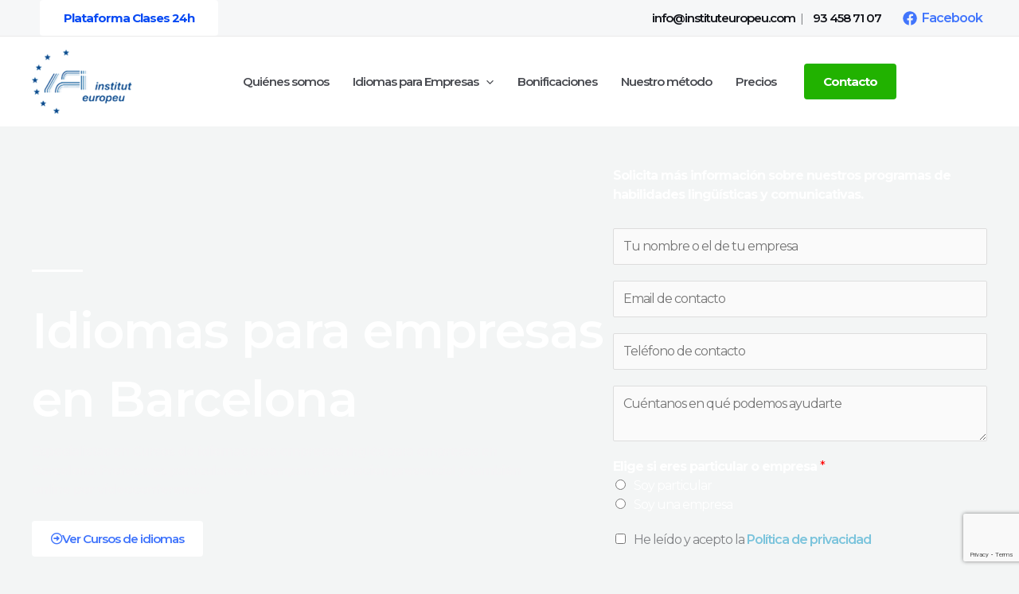

--- FILE ---
content_type: text/html; charset=utf-8
request_url: https://www.google.com/recaptcha/api2/anchor?ar=1&k=6LdZKlEpAAAAAM5Q7mr7N_9M8BwSXNi9O8lNEwmr&co=aHR0cHM6Ly9pbnN0aXR1dGV1cm9wZXUuY29tOjQ0Mw..&hl=en&v=PoyoqOPhxBO7pBk68S4YbpHZ&size=invisible&anchor-ms=20000&execute-ms=30000&cb=f5dnqhbkd174
body_size: 48616
content:
<!DOCTYPE HTML><html dir="ltr" lang="en"><head><meta http-equiv="Content-Type" content="text/html; charset=UTF-8">
<meta http-equiv="X-UA-Compatible" content="IE=edge">
<title>reCAPTCHA</title>
<style type="text/css">
/* cyrillic-ext */
@font-face {
  font-family: 'Roboto';
  font-style: normal;
  font-weight: 400;
  font-stretch: 100%;
  src: url(//fonts.gstatic.com/s/roboto/v48/KFO7CnqEu92Fr1ME7kSn66aGLdTylUAMa3GUBHMdazTgWw.woff2) format('woff2');
  unicode-range: U+0460-052F, U+1C80-1C8A, U+20B4, U+2DE0-2DFF, U+A640-A69F, U+FE2E-FE2F;
}
/* cyrillic */
@font-face {
  font-family: 'Roboto';
  font-style: normal;
  font-weight: 400;
  font-stretch: 100%;
  src: url(//fonts.gstatic.com/s/roboto/v48/KFO7CnqEu92Fr1ME7kSn66aGLdTylUAMa3iUBHMdazTgWw.woff2) format('woff2');
  unicode-range: U+0301, U+0400-045F, U+0490-0491, U+04B0-04B1, U+2116;
}
/* greek-ext */
@font-face {
  font-family: 'Roboto';
  font-style: normal;
  font-weight: 400;
  font-stretch: 100%;
  src: url(//fonts.gstatic.com/s/roboto/v48/KFO7CnqEu92Fr1ME7kSn66aGLdTylUAMa3CUBHMdazTgWw.woff2) format('woff2');
  unicode-range: U+1F00-1FFF;
}
/* greek */
@font-face {
  font-family: 'Roboto';
  font-style: normal;
  font-weight: 400;
  font-stretch: 100%;
  src: url(//fonts.gstatic.com/s/roboto/v48/KFO7CnqEu92Fr1ME7kSn66aGLdTylUAMa3-UBHMdazTgWw.woff2) format('woff2');
  unicode-range: U+0370-0377, U+037A-037F, U+0384-038A, U+038C, U+038E-03A1, U+03A3-03FF;
}
/* math */
@font-face {
  font-family: 'Roboto';
  font-style: normal;
  font-weight: 400;
  font-stretch: 100%;
  src: url(//fonts.gstatic.com/s/roboto/v48/KFO7CnqEu92Fr1ME7kSn66aGLdTylUAMawCUBHMdazTgWw.woff2) format('woff2');
  unicode-range: U+0302-0303, U+0305, U+0307-0308, U+0310, U+0312, U+0315, U+031A, U+0326-0327, U+032C, U+032F-0330, U+0332-0333, U+0338, U+033A, U+0346, U+034D, U+0391-03A1, U+03A3-03A9, U+03B1-03C9, U+03D1, U+03D5-03D6, U+03F0-03F1, U+03F4-03F5, U+2016-2017, U+2034-2038, U+203C, U+2040, U+2043, U+2047, U+2050, U+2057, U+205F, U+2070-2071, U+2074-208E, U+2090-209C, U+20D0-20DC, U+20E1, U+20E5-20EF, U+2100-2112, U+2114-2115, U+2117-2121, U+2123-214F, U+2190, U+2192, U+2194-21AE, U+21B0-21E5, U+21F1-21F2, U+21F4-2211, U+2213-2214, U+2216-22FF, U+2308-230B, U+2310, U+2319, U+231C-2321, U+2336-237A, U+237C, U+2395, U+239B-23B7, U+23D0, U+23DC-23E1, U+2474-2475, U+25AF, U+25B3, U+25B7, U+25BD, U+25C1, U+25CA, U+25CC, U+25FB, U+266D-266F, U+27C0-27FF, U+2900-2AFF, U+2B0E-2B11, U+2B30-2B4C, U+2BFE, U+3030, U+FF5B, U+FF5D, U+1D400-1D7FF, U+1EE00-1EEFF;
}
/* symbols */
@font-face {
  font-family: 'Roboto';
  font-style: normal;
  font-weight: 400;
  font-stretch: 100%;
  src: url(//fonts.gstatic.com/s/roboto/v48/KFO7CnqEu92Fr1ME7kSn66aGLdTylUAMaxKUBHMdazTgWw.woff2) format('woff2');
  unicode-range: U+0001-000C, U+000E-001F, U+007F-009F, U+20DD-20E0, U+20E2-20E4, U+2150-218F, U+2190, U+2192, U+2194-2199, U+21AF, U+21E6-21F0, U+21F3, U+2218-2219, U+2299, U+22C4-22C6, U+2300-243F, U+2440-244A, U+2460-24FF, U+25A0-27BF, U+2800-28FF, U+2921-2922, U+2981, U+29BF, U+29EB, U+2B00-2BFF, U+4DC0-4DFF, U+FFF9-FFFB, U+10140-1018E, U+10190-1019C, U+101A0, U+101D0-101FD, U+102E0-102FB, U+10E60-10E7E, U+1D2C0-1D2D3, U+1D2E0-1D37F, U+1F000-1F0FF, U+1F100-1F1AD, U+1F1E6-1F1FF, U+1F30D-1F30F, U+1F315, U+1F31C, U+1F31E, U+1F320-1F32C, U+1F336, U+1F378, U+1F37D, U+1F382, U+1F393-1F39F, U+1F3A7-1F3A8, U+1F3AC-1F3AF, U+1F3C2, U+1F3C4-1F3C6, U+1F3CA-1F3CE, U+1F3D4-1F3E0, U+1F3ED, U+1F3F1-1F3F3, U+1F3F5-1F3F7, U+1F408, U+1F415, U+1F41F, U+1F426, U+1F43F, U+1F441-1F442, U+1F444, U+1F446-1F449, U+1F44C-1F44E, U+1F453, U+1F46A, U+1F47D, U+1F4A3, U+1F4B0, U+1F4B3, U+1F4B9, U+1F4BB, U+1F4BF, U+1F4C8-1F4CB, U+1F4D6, U+1F4DA, U+1F4DF, U+1F4E3-1F4E6, U+1F4EA-1F4ED, U+1F4F7, U+1F4F9-1F4FB, U+1F4FD-1F4FE, U+1F503, U+1F507-1F50B, U+1F50D, U+1F512-1F513, U+1F53E-1F54A, U+1F54F-1F5FA, U+1F610, U+1F650-1F67F, U+1F687, U+1F68D, U+1F691, U+1F694, U+1F698, U+1F6AD, U+1F6B2, U+1F6B9-1F6BA, U+1F6BC, U+1F6C6-1F6CF, U+1F6D3-1F6D7, U+1F6E0-1F6EA, U+1F6F0-1F6F3, U+1F6F7-1F6FC, U+1F700-1F7FF, U+1F800-1F80B, U+1F810-1F847, U+1F850-1F859, U+1F860-1F887, U+1F890-1F8AD, U+1F8B0-1F8BB, U+1F8C0-1F8C1, U+1F900-1F90B, U+1F93B, U+1F946, U+1F984, U+1F996, U+1F9E9, U+1FA00-1FA6F, U+1FA70-1FA7C, U+1FA80-1FA89, U+1FA8F-1FAC6, U+1FACE-1FADC, U+1FADF-1FAE9, U+1FAF0-1FAF8, U+1FB00-1FBFF;
}
/* vietnamese */
@font-face {
  font-family: 'Roboto';
  font-style: normal;
  font-weight: 400;
  font-stretch: 100%;
  src: url(//fonts.gstatic.com/s/roboto/v48/KFO7CnqEu92Fr1ME7kSn66aGLdTylUAMa3OUBHMdazTgWw.woff2) format('woff2');
  unicode-range: U+0102-0103, U+0110-0111, U+0128-0129, U+0168-0169, U+01A0-01A1, U+01AF-01B0, U+0300-0301, U+0303-0304, U+0308-0309, U+0323, U+0329, U+1EA0-1EF9, U+20AB;
}
/* latin-ext */
@font-face {
  font-family: 'Roboto';
  font-style: normal;
  font-weight: 400;
  font-stretch: 100%;
  src: url(//fonts.gstatic.com/s/roboto/v48/KFO7CnqEu92Fr1ME7kSn66aGLdTylUAMa3KUBHMdazTgWw.woff2) format('woff2');
  unicode-range: U+0100-02BA, U+02BD-02C5, U+02C7-02CC, U+02CE-02D7, U+02DD-02FF, U+0304, U+0308, U+0329, U+1D00-1DBF, U+1E00-1E9F, U+1EF2-1EFF, U+2020, U+20A0-20AB, U+20AD-20C0, U+2113, U+2C60-2C7F, U+A720-A7FF;
}
/* latin */
@font-face {
  font-family: 'Roboto';
  font-style: normal;
  font-weight: 400;
  font-stretch: 100%;
  src: url(//fonts.gstatic.com/s/roboto/v48/KFO7CnqEu92Fr1ME7kSn66aGLdTylUAMa3yUBHMdazQ.woff2) format('woff2');
  unicode-range: U+0000-00FF, U+0131, U+0152-0153, U+02BB-02BC, U+02C6, U+02DA, U+02DC, U+0304, U+0308, U+0329, U+2000-206F, U+20AC, U+2122, U+2191, U+2193, U+2212, U+2215, U+FEFF, U+FFFD;
}
/* cyrillic-ext */
@font-face {
  font-family: 'Roboto';
  font-style: normal;
  font-weight: 500;
  font-stretch: 100%;
  src: url(//fonts.gstatic.com/s/roboto/v48/KFO7CnqEu92Fr1ME7kSn66aGLdTylUAMa3GUBHMdazTgWw.woff2) format('woff2');
  unicode-range: U+0460-052F, U+1C80-1C8A, U+20B4, U+2DE0-2DFF, U+A640-A69F, U+FE2E-FE2F;
}
/* cyrillic */
@font-face {
  font-family: 'Roboto';
  font-style: normal;
  font-weight: 500;
  font-stretch: 100%;
  src: url(//fonts.gstatic.com/s/roboto/v48/KFO7CnqEu92Fr1ME7kSn66aGLdTylUAMa3iUBHMdazTgWw.woff2) format('woff2');
  unicode-range: U+0301, U+0400-045F, U+0490-0491, U+04B0-04B1, U+2116;
}
/* greek-ext */
@font-face {
  font-family: 'Roboto';
  font-style: normal;
  font-weight: 500;
  font-stretch: 100%;
  src: url(//fonts.gstatic.com/s/roboto/v48/KFO7CnqEu92Fr1ME7kSn66aGLdTylUAMa3CUBHMdazTgWw.woff2) format('woff2');
  unicode-range: U+1F00-1FFF;
}
/* greek */
@font-face {
  font-family: 'Roboto';
  font-style: normal;
  font-weight: 500;
  font-stretch: 100%;
  src: url(//fonts.gstatic.com/s/roboto/v48/KFO7CnqEu92Fr1ME7kSn66aGLdTylUAMa3-UBHMdazTgWw.woff2) format('woff2');
  unicode-range: U+0370-0377, U+037A-037F, U+0384-038A, U+038C, U+038E-03A1, U+03A3-03FF;
}
/* math */
@font-face {
  font-family: 'Roboto';
  font-style: normal;
  font-weight: 500;
  font-stretch: 100%;
  src: url(//fonts.gstatic.com/s/roboto/v48/KFO7CnqEu92Fr1ME7kSn66aGLdTylUAMawCUBHMdazTgWw.woff2) format('woff2');
  unicode-range: U+0302-0303, U+0305, U+0307-0308, U+0310, U+0312, U+0315, U+031A, U+0326-0327, U+032C, U+032F-0330, U+0332-0333, U+0338, U+033A, U+0346, U+034D, U+0391-03A1, U+03A3-03A9, U+03B1-03C9, U+03D1, U+03D5-03D6, U+03F0-03F1, U+03F4-03F5, U+2016-2017, U+2034-2038, U+203C, U+2040, U+2043, U+2047, U+2050, U+2057, U+205F, U+2070-2071, U+2074-208E, U+2090-209C, U+20D0-20DC, U+20E1, U+20E5-20EF, U+2100-2112, U+2114-2115, U+2117-2121, U+2123-214F, U+2190, U+2192, U+2194-21AE, U+21B0-21E5, U+21F1-21F2, U+21F4-2211, U+2213-2214, U+2216-22FF, U+2308-230B, U+2310, U+2319, U+231C-2321, U+2336-237A, U+237C, U+2395, U+239B-23B7, U+23D0, U+23DC-23E1, U+2474-2475, U+25AF, U+25B3, U+25B7, U+25BD, U+25C1, U+25CA, U+25CC, U+25FB, U+266D-266F, U+27C0-27FF, U+2900-2AFF, U+2B0E-2B11, U+2B30-2B4C, U+2BFE, U+3030, U+FF5B, U+FF5D, U+1D400-1D7FF, U+1EE00-1EEFF;
}
/* symbols */
@font-face {
  font-family: 'Roboto';
  font-style: normal;
  font-weight: 500;
  font-stretch: 100%;
  src: url(//fonts.gstatic.com/s/roboto/v48/KFO7CnqEu92Fr1ME7kSn66aGLdTylUAMaxKUBHMdazTgWw.woff2) format('woff2');
  unicode-range: U+0001-000C, U+000E-001F, U+007F-009F, U+20DD-20E0, U+20E2-20E4, U+2150-218F, U+2190, U+2192, U+2194-2199, U+21AF, U+21E6-21F0, U+21F3, U+2218-2219, U+2299, U+22C4-22C6, U+2300-243F, U+2440-244A, U+2460-24FF, U+25A0-27BF, U+2800-28FF, U+2921-2922, U+2981, U+29BF, U+29EB, U+2B00-2BFF, U+4DC0-4DFF, U+FFF9-FFFB, U+10140-1018E, U+10190-1019C, U+101A0, U+101D0-101FD, U+102E0-102FB, U+10E60-10E7E, U+1D2C0-1D2D3, U+1D2E0-1D37F, U+1F000-1F0FF, U+1F100-1F1AD, U+1F1E6-1F1FF, U+1F30D-1F30F, U+1F315, U+1F31C, U+1F31E, U+1F320-1F32C, U+1F336, U+1F378, U+1F37D, U+1F382, U+1F393-1F39F, U+1F3A7-1F3A8, U+1F3AC-1F3AF, U+1F3C2, U+1F3C4-1F3C6, U+1F3CA-1F3CE, U+1F3D4-1F3E0, U+1F3ED, U+1F3F1-1F3F3, U+1F3F5-1F3F7, U+1F408, U+1F415, U+1F41F, U+1F426, U+1F43F, U+1F441-1F442, U+1F444, U+1F446-1F449, U+1F44C-1F44E, U+1F453, U+1F46A, U+1F47D, U+1F4A3, U+1F4B0, U+1F4B3, U+1F4B9, U+1F4BB, U+1F4BF, U+1F4C8-1F4CB, U+1F4D6, U+1F4DA, U+1F4DF, U+1F4E3-1F4E6, U+1F4EA-1F4ED, U+1F4F7, U+1F4F9-1F4FB, U+1F4FD-1F4FE, U+1F503, U+1F507-1F50B, U+1F50D, U+1F512-1F513, U+1F53E-1F54A, U+1F54F-1F5FA, U+1F610, U+1F650-1F67F, U+1F687, U+1F68D, U+1F691, U+1F694, U+1F698, U+1F6AD, U+1F6B2, U+1F6B9-1F6BA, U+1F6BC, U+1F6C6-1F6CF, U+1F6D3-1F6D7, U+1F6E0-1F6EA, U+1F6F0-1F6F3, U+1F6F7-1F6FC, U+1F700-1F7FF, U+1F800-1F80B, U+1F810-1F847, U+1F850-1F859, U+1F860-1F887, U+1F890-1F8AD, U+1F8B0-1F8BB, U+1F8C0-1F8C1, U+1F900-1F90B, U+1F93B, U+1F946, U+1F984, U+1F996, U+1F9E9, U+1FA00-1FA6F, U+1FA70-1FA7C, U+1FA80-1FA89, U+1FA8F-1FAC6, U+1FACE-1FADC, U+1FADF-1FAE9, U+1FAF0-1FAF8, U+1FB00-1FBFF;
}
/* vietnamese */
@font-face {
  font-family: 'Roboto';
  font-style: normal;
  font-weight: 500;
  font-stretch: 100%;
  src: url(//fonts.gstatic.com/s/roboto/v48/KFO7CnqEu92Fr1ME7kSn66aGLdTylUAMa3OUBHMdazTgWw.woff2) format('woff2');
  unicode-range: U+0102-0103, U+0110-0111, U+0128-0129, U+0168-0169, U+01A0-01A1, U+01AF-01B0, U+0300-0301, U+0303-0304, U+0308-0309, U+0323, U+0329, U+1EA0-1EF9, U+20AB;
}
/* latin-ext */
@font-face {
  font-family: 'Roboto';
  font-style: normal;
  font-weight: 500;
  font-stretch: 100%;
  src: url(//fonts.gstatic.com/s/roboto/v48/KFO7CnqEu92Fr1ME7kSn66aGLdTylUAMa3KUBHMdazTgWw.woff2) format('woff2');
  unicode-range: U+0100-02BA, U+02BD-02C5, U+02C7-02CC, U+02CE-02D7, U+02DD-02FF, U+0304, U+0308, U+0329, U+1D00-1DBF, U+1E00-1E9F, U+1EF2-1EFF, U+2020, U+20A0-20AB, U+20AD-20C0, U+2113, U+2C60-2C7F, U+A720-A7FF;
}
/* latin */
@font-face {
  font-family: 'Roboto';
  font-style: normal;
  font-weight: 500;
  font-stretch: 100%;
  src: url(//fonts.gstatic.com/s/roboto/v48/KFO7CnqEu92Fr1ME7kSn66aGLdTylUAMa3yUBHMdazQ.woff2) format('woff2');
  unicode-range: U+0000-00FF, U+0131, U+0152-0153, U+02BB-02BC, U+02C6, U+02DA, U+02DC, U+0304, U+0308, U+0329, U+2000-206F, U+20AC, U+2122, U+2191, U+2193, U+2212, U+2215, U+FEFF, U+FFFD;
}
/* cyrillic-ext */
@font-face {
  font-family: 'Roboto';
  font-style: normal;
  font-weight: 900;
  font-stretch: 100%;
  src: url(//fonts.gstatic.com/s/roboto/v48/KFO7CnqEu92Fr1ME7kSn66aGLdTylUAMa3GUBHMdazTgWw.woff2) format('woff2');
  unicode-range: U+0460-052F, U+1C80-1C8A, U+20B4, U+2DE0-2DFF, U+A640-A69F, U+FE2E-FE2F;
}
/* cyrillic */
@font-face {
  font-family: 'Roboto';
  font-style: normal;
  font-weight: 900;
  font-stretch: 100%;
  src: url(//fonts.gstatic.com/s/roboto/v48/KFO7CnqEu92Fr1ME7kSn66aGLdTylUAMa3iUBHMdazTgWw.woff2) format('woff2');
  unicode-range: U+0301, U+0400-045F, U+0490-0491, U+04B0-04B1, U+2116;
}
/* greek-ext */
@font-face {
  font-family: 'Roboto';
  font-style: normal;
  font-weight: 900;
  font-stretch: 100%;
  src: url(//fonts.gstatic.com/s/roboto/v48/KFO7CnqEu92Fr1ME7kSn66aGLdTylUAMa3CUBHMdazTgWw.woff2) format('woff2');
  unicode-range: U+1F00-1FFF;
}
/* greek */
@font-face {
  font-family: 'Roboto';
  font-style: normal;
  font-weight: 900;
  font-stretch: 100%;
  src: url(//fonts.gstatic.com/s/roboto/v48/KFO7CnqEu92Fr1ME7kSn66aGLdTylUAMa3-UBHMdazTgWw.woff2) format('woff2');
  unicode-range: U+0370-0377, U+037A-037F, U+0384-038A, U+038C, U+038E-03A1, U+03A3-03FF;
}
/* math */
@font-face {
  font-family: 'Roboto';
  font-style: normal;
  font-weight: 900;
  font-stretch: 100%;
  src: url(//fonts.gstatic.com/s/roboto/v48/KFO7CnqEu92Fr1ME7kSn66aGLdTylUAMawCUBHMdazTgWw.woff2) format('woff2');
  unicode-range: U+0302-0303, U+0305, U+0307-0308, U+0310, U+0312, U+0315, U+031A, U+0326-0327, U+032C, U+032F-0330, U+0332-0333, U+0338, U+033A, U+0346, U+034D, U+0391-03A1, U+03A3-03A9, U+03B1-03C9, U+03D1, U+03D5-03D6, U+03F0-03F1, U+03F4-03F5, U+2016-2017, U+2034-2038, U+203C, U+2040, U+2043, U+2047, U+2050, U+2057, U+205F, U+2070-2071, U+2074-208E, U+2090-209C, U+20D0-20DC, U+20E1, U+20E5-20EF, U+2100-2112, U+2114-2115, U+2117-2121, U+2123-214F, U+2190, U+2192, U+2194-21AE, U+21B0-21E5, U+21F1-21F2, U+21F4-2211, U+2213-2214, U+2216-22FF, U+2308-230B, U+2310, U+2319, U+231C-2321, U+2336-237A, U+237C, U+2395, U+239B-23B7, U+23D0, U+23DC-23E1, U+2474-2475, U+25AF, U+25B3, U+25B7, U+25BD, U+25C1, U+25CA, U+25CC, U+25FB, U+266D-266F, U+27C0-27FF, U+2900-2AFF, U+2B0E-2B11, U+2B30-2B4C, U+2BFE, U+3030, U+FF5B, U+FF5D, U+1D400-1D7FF, U+1EE00-1EEFF;
}
/* symbols */
@font-face {
  font-family: 'Roboto';
  font-style: normal;
  font-weight: 900;
  font-stretch: 100%;
  src: url(//fonts.gstatic.com/s/roboto/v48/KFO7CnqEu92Fr1ME7kSn66aGLdTylUAMaxKUBHMdazTgWw.woff2) format('woff2');
  unicode-range: U+0001-000C, U+000E-001F, U+007F-009F, U+20DD-20E0, U+20E2-20E4, U+2150-218F, U+2190, U+2192, U+2194-2199, U+21AF, U+21E6-21F0, U+21F3, U+2218-2219, U+2299, U+22C4-22C6, U+2300-243F, U+2440-244A, U+2460-24FF, U+25A0-27BF, U+2800-28FF, U+2921-2922, U+2981, U+29BF, U+29EB, U+2B00-2BFF, U+4DC0-4DFF, U+FFF9-FFFB, U+10140-1018E, U+10190-1019C, U+101A0, U+101D0-101FD, U+102E0-102FB, U+10E60-10E7E, U+1D2C0-1D2D3, U+1D2E0-1D37F, U+1F000-1F0FF, U+1F100-1F1AD, U+1F1E6-1F1FF, U+1F30D-1F30F, U+1F315, U+1F31C, U+1F31E, U+1F320-1F32C, U+1F336, U+1F378, U+1F37D, U+1F382, U+1F393-1F39F, U+1F3A7-1F3A8, U+1F3AC-1F3AF, U+1F3C2, U+1F3C4-1F3C6, U+1F3CA-1F3CE, U+1F3D4-1F3E0, U+1F3ED, U+1F3F1-1F3F3, U+1F3F5-1F3F7, U+1F408, U+1F415, U+1F41F, U+1F426, U+1F43F, U+1F441-1F442, U+1F444, U+1F446-1F449, U+1F44C-1F44E, U+1F453, U+1F46A, U+1F47D, U+1F4A3, U+1F4B0, U+1F4B3, U+1F4B9, U+1F4BB, U+1F4BF, U+1F4C8-1F4CB, U+1F4D6, U+1F4DA, U+1F4DF, U+1F4E3-1F4E6, U+1F4EA-1F4ED, U+1F4F7, U+1F4F9-1F4FB, U+1F4FD-1F4FE, U+1F503, U+1F507-1F50B, U+1F50D, U+1F512-1F513, U+1F53E-1F54A, U+1F54F-1F5FA, U+1F610, U+1F650-1F67F, U+1F687, U+1F68D, U+1F691, U+1F694, U+1F698, U+1F6AD, U+1F6B2, U+1F6B9-1F6BA, U+1F6BC, U+1F6C6-1F6CF, U+1F6D3-1F6D7, U+1F6E0-1F6EA, U+1F6F0-1F6F3, U+1F6F7-1F6FC, U+1F700-1F7FF, U+1F800-1F80B, U+1F810-1F847, U+1F850-1F859, U+1F860-1F887, U+1F890-1F8AD, U+1F8B0-1F8BB, U+1F8C0-1F8C1, U+1F900-1F90B, U+1F93B, U+1F946, U+1F984, U+1F996, U+1F9E9, U+1FA00-1FA6F, U+1FA70-1FA7C, U+1FA80-1FA89, U+1FA8F-1FAC6, U+1FACE-1FADC, U+1FADF-1FAE9, U+1FAF0-1FAF8, U+1FB00-1FBFF;
}
/* vietnamese */
@font-face {
  font-family: 'Roboto';
  font-style: normal;
  font-weight: 900;
  font-stretch: 100%;
  src: url(//fonts.gstatic.com/s/roboto/v48/KFO7CnqEu92Fr1ME7kSn66aGLdTylUAMa3OUBHMdazTgWw.woff2) format('woff2');
  unicode-range: U+0102-0103, U+0110-0111, U+0128-0129, U+0168-0169, U+01A0-01A1, U+01AF-01B0, U+0300-0301, U+0303-0304, U+0308-0309, U+0323, U+0329, U+1EA0-1EF9, U+20AB;
}
/* latin-ext */
@font-face {
  font-family: 'Roboto';
  font-style: normal;
  font-weight: 900;
  font-stretch: 100%;
  src: url(//fonts.gstatic.com/s/roboto/v48/KFO7CnqEu92Fr1ME7kSn66aGLdTylUAMa3KUBHMdazTgWw.woff2) format('woff2');
  unicode-range: U+0100-02BA, U+02BD-02C5, U+02C7-02CC, U+02CE-02D7, U+02DD-02FF, U+0304, U+0308, U+0329, U+1D00-1DBF, U+1E00-1E9F, U+1EF2-1EFF, U+2020, U+20A0-20AB, U+20AD-20C0, U+2113, U+2C60-2C7F, U+A720-A7FF;
}
/* latin */
@font-face {
  font-family: 'Roboto';
  font-style: normal;
  font-weight: 900;
  font-stretch: 100%;
  src: url(//fonts.gstatic.com/s/roboto/v48/KFO7CnqEu92Fr1ME7kSn66aGLdTylUAMa3yUBHMdazQ.woff2) format('woff2');
  unicode-range: U+0000-00FF, U+0131, U+0152-0153, U+02BB-02BC, U+02C6, U+02DA, U+02DC, U+0304, U+0308, U+0329, U+2000-206F, U+20AC, U+2122, U+2191, U+2193, U+2212, U+2215, U+FEFF, U+FFFD;
}

</style>
<link rel="stylesheet" type="text/css" href="https://www.gstatic.com/recaptcha/releases/PoyoqOPhxBO7pBk68S4YbpHZ/styles__ltr.css">
<script nonce="TE89NAVb_e06nxSq38h0Tg" type="text/javascript">window['__recaptcha_api'] = 'https://www.google.com/recaptcha/api2/';</script>
<script type="text/javascript" src="https://www.gstatic.com/recaptcha/releases/PoyoqOPhxBO7pBk68S4YbpHZ/recaptcha__en.js" nonce="TE89NAVb_e06nxSq38h0Tg">
      
    </script></head>
<body><div id="rc-anchor-alert" class="rc-anchor-alert"></div>
<input type="hidden" id="recaptcha-token" value="[base64]">
<script type="text/javascript" nonce="TE89NAVb_e06nxSq38h0Tg">
      recaptcha.anchor.Main.init("[\x22ainput\x22,[\x22bgdata\x22,\x22\x22,\[base64]/[base64]/[base64]/[base64]/[base64]/UltsKytdPUU6KEU8MjA0OD9SW2wrK109RT4+NnwxOTI6KChFJjY0NTEyKT09NTUyOTYmJk0rMTxjLmxlbmd0aCYmKGMuY2hhckNvZGVBdChNKzEpJjY0NTEyKT09NTYzMjA/[base64]/[base64]/[base64]/[base64]/[base64]/[base64]/[base64]\x22,\[base64]\\u003d\x22,\x22KMOxPUDDiyFSw4NBwqzDusKPT2zCnHBcIMOBwqDDisOhXcO+w5PCtknDoysFT8KEVQttU8KuWcKkwp4nw7szwpPCvsK3w6LClFAIw5zCkmpxVMOowqw4E8KsBHozTsO0w47Dl8Okw7TCuWLCkMKUwq3Dp1DDn2nDsBHDrsKOPEXDnjLCjwHDlyd/wr1FwqV2wrDDsi0HwqjCjmtPw7vDnhTCk0fClyDDpMKSw78Pw7jDosKBLgzCrn/DpQdKNXjDuMORwo3ChMOgF8K5w40nwpbDuD43w5HCtkNDbMK2w63CmMKqFsKwwoI+wqTDusO/SMK+wrPCvD/Cu8O7IXZPMRV9w7nCgQXCgsK9wq5ow43CusKxwqPCt8KSw6E1KhA+wowGwoZZGAo7a8KyI27CtwlZa8ONwrgZw6JFwpvCtw7CsMKiMH/DtcKTwrBaw6U0DsONwrfCoXZQIcKMwqJlfGfCpCxMw5/DtxjDtMKbCcK1CsKaF8Okw5Iiwo3CmcOUOMOewoLCmMOXWl0NwoYowpLDrcOBRcOQwp95wpXDkMKOwqUsV3XCjMKEXsOyCsO+VUlDw7VQdW01wo7DicK7wqhsbMK4DMOtKsK1wrDDhWTCiTJGw7bDqsO8w67DoTvCjk4pw5UmYVzCtyNHfMOdw5hrw4/Dh8KeXzICCMOwC8OywprDlMKEw5fCocOSKT7DkMO0VMKXw6TDjDjCuMKhIkpKwo8hwqLDucKsw4I/[base64]/[base64]/dsO8ZsO2woPCgV/[base64]/[base64]/w4V/w7PCqRobARECJcOiC2rDqMOPw7w9FcOGwq4JDF0Tw6fDp8O5wrnDl8K3TcKZw7YfZ8KwwrzDrj3CicK7PsKzw6oWw6HDphYGUiXCisKBR2JFJ8OiOiNCMhjDihbDq8KCw53CthpJeQsBARLCpsKSa8KGXBgNw4o2JMOPw5xvCsO3BMOYwrpvMmdXwq3DssO7bB/DmMKDw6tdw6rDosKZw4nCoE7DnsOPw7EfdsOjGW/Cv8O+wpjDiyZBX8KUw6RTw4TDqjVOwonDvsKiw4vDnMKiw6Ybw4TCgsOywrBzDDNOClccUwjCsRVPH3cmVzYowpgcw4NIWsKSw50DFDHDpMOCNcOhwqs9w6Evw6LDp8KVai5RAFbDjxoQworCjhshw7/ChsO0FcKed0bDvsOyO0fDm0o7ZEnDhsKBw60cV8Oqwok9w7h1wpVNw5nCvsKUUMOWw6Adw6wWacO3AMKdw73CpMKHK2tIw7jCo3MdXk1na8KSUjlpwpXDh13ChRVXE8KpRMKfMQjCvQ/CiMORw4HCnMOuw6wCHl3ClCh7wpg4cx8WD8K5Z0R3A1DClm5CR0pTVX9nfVc7NTHDkzcUR8KDwrBaw7bCl8O3EcOww5Aaw6FYaV/DjcOswpl4RgTCthA0wrnDhcKZUMOzwrB1V8K6wpvDusOEw4XDswbDh8Kuw6ZbRgHDosK+TsKiKcKJTyllFzNCJzTCjMKiw4fCjTjDkcKHwrhGcsOlwrxmG8KZQcOuCMORGFTDmzLDpMKaBE3Dr8KJJmQSeMKGEDZrRcOSHwnDncKbw6I4w6jCosKwwpAZwrQPwq/DqlfDnE7CkMKoBsOwBSnCgMK6GWXCncKVEMOvw4MTw5dmf0YLw4QJHT7CrcKXw7jDh1t+woJWSMKSFcOtG8K1wrkuIndYw7zDi8KhI8Kww5PCvsOxWWFoQ8Kfw7/DgMK1w7/[base64]/[base64]/CpsKGw5XCpETDqyZYJcOQNXrCi2zDtT0HGsK/ITUlw5sWDRN7f8OZwpXCl8KRU8Kfw6XDtXsKwoovw7/CkRvDg8KZw5k3wqHDtTfDghjDjBkoe8OnOkPCkwnCjTLCsMOrw5Uww6LCm8OONyLDrAt/w71MCMOKOGDDnhssa2vDucKqcBZ0wrdsw7NTwoQUwodIZ8KvBsOow5AHwqwOG8KvfMO3wpw5w5zCoHhxwoFjwpPDvsKcw5zDgQ5pw6zCucO6B8KUwqHDusOcw7Q/FywjCsKISsOHbFYvwqcZCsOZw7HDvBMSISLCgMOiwoB1K8O+UljDscOFMEtlwqtIw4bDkmjCh1dWKznCh8K5GMKywpUfYjd/HAgMSsKCw5x9NcO1M8KrRR0Aw5LCjsKGw6woN2LCrD/Co8KwOhVvXMO0NQDCh1zDrDcrSQU5wq3CmcO8wrfDgHXDqsOVw5ExP8K8wrnCjRfCscK5VMKtw40yM8KEwp/DnVLDhRLCjcOuwq/CgQLCs8K3Q8Onw6/Ckm4wHsKzwrV7YMOsAzZMYcKZw697woJYwr7DnT8yw4XDhWofNHE1DcO1InIeD1HDtl1LYU9SJzIbZznCh2zDkgvCpB7Dq8K+OTbDkibDsV1Zw5LDuSlXwph1w6DDvm3Di3dETQnChDQSwoTDqE/Dl8O7JEzDjWkbwrZFEWnDj8Kww7xxw5rCpS4ANx1Twq0qTsKXMSDCtsOPw6wbK8KHBsK6woglwpJww7pZw7jCg8OeDT3Cu0PCjcOsNMOBwr07w7XDisKEw7LDkhHDhgbDhD9uCsK/wrNnwoMgw40YXMOAQsO6wr/DiMOrejvClkDDs8OFw77CqmbCg8KRwq55wotzwo8+wptOXcODc0jCiMOVS2dTDMKZw4tBbXMyw50iwobCsWtPV8OTwrQpw7siN8OTecKJwo7CjMOhYlfCgQ7Cp0fDs8OeJcKKwqU9H3nCnxbCmsO9wpTCgsOVw6TCrFLCscOUwqXDo8KdwrPCk8OAM8KLYmA/ODHCjcOiw4PDvzYSWg5yAsOHPzgYwqjDoRDDscOwwqzDlcOvw5jDij3DlVw+wqTDkkLDumgiw6zCt8KyesKZw7/DhMOow4AzwpRzw4zCk0ghw4xEwpNSfsORw6bDq8O/LcK7wp7CkQ/[base64]/CqyR8w4MvHcOywr/CtijDg8Kcbx/ClsKvwpDClsKXFsOSw6TDqcOcw57CvUDDlFQKwoDCnMOwwooiw60YwqnCssKaw5RlU8KqFMOGRMKww6rDp2E0ZUEdwrXCqRsxwpDCnMOww4F+EMOZw49Pw6nCn8Ktwr5iw7ArOiBNK8KFw4dewrohaEzDjsKbBRc8w7s6IGTCt8Kew75lccKfwrPDvnEhwqV/w4rCuU3Dsz5ew4zDnRs0K25UKWNDdMKLwogswowiXMOtwqQ/woJHZTXCnMK9w4JAw59+PcOdw6jDtgcnwqrDln3DvCNxfk8vw6ASZMO/BsOowoQMwqwgMcKfwq/[base64]/w7Fuw5vDvDTDocKpwrnCpMOQwrnDogg3XcO5CsKHwoZ/[base64]/[base64]/CnMOAw7PDtTjCsxHCpcKuaRDDpk/Dg37DkmPDlkjCvcOewqkLacKxIkXCiHNtIDDDmMKbw6EUw6sdQcOew5IlwpjCkcO1w5ABwpfDi8KOw4zCm2DCmTMGwqHDrgvCkgRYZWttWFwuwr9Fc8OawpF5w6RpwrTDiSPDr3VsLAV/w5zDk8OwCT0KwrzCo8Kzw4zCrcOrIRLCicOAeGPCrmnDlHbDtsK9w4XCvAIpwqlmek50J8KIeTTDilo/[base64]/X04PCRjDnGgWwpDDusOKWWJywo/CjhHCrSQLcMOWeGNFP2Y0CsO3Yw1JL8OdJcOdRWfCn8OSaiPDlcK/wpIPfErCu8KBwpvDkVTDmkbDunR1w4TCqMKrCsOuScKhO2XDpcOVRsOnw7PCmFDChSpYwrDCksKZw5jDn0/DlxjCnMO0EcKdPWJAKMKNw6nDg8KawpcVw5/[base64]/DisKOUsKyQsOMd8Omw6rDlmHDiiAvfCAZwpPCtcKRKsKEw5LCmMKvBWgFbX8aJcOKb2bDnMOtOmDDhloEVMKdw6rDpMOww4h0UMKmI8KfwoEQw5UxTyjCpcKsw7bCosKqfRILw7Ekw7DCnMKdYMKGIMO3Y8KvOsKNC149wqEveSg/BBLCp1hdw7DDriUPwodcDmkvfcKdJMKCwoxyJcKQNUI1wosBMsOjwpgjNcOww5NkwpwPPH7DgcOYw5BDbcKSw7p5YsOtZTDDgEPCrDDDhwLCpi7CgC5iXMO4VcOEw4wAATQlEMK2wpTCgTc/QcKXwrhsKcKZasODwrIIwpUbwoY+wpvDgVTCrcOcXMKsGcKrAWXDvsO2wrJpWjHDhDRDwpB6w6bDsSwsw5Y8HE16NB7CknVNWMKvDMKQwrV/FsOEw5fCpsOqwrx1BTDCrsK+w77Ds8KRBMKWCSE9Nil9wrQew7Yuw7pMwr3CmgfDv8Kbw5gEwoNRBMO9OzvCsB9PwqTCr8OUwqvCoxbDgUUAeMKbVMKiAsO9cMOFAUzCoj8CPGkde2HDtSNZwozClsOOaMKRw48lfcOoJsK9DcK3XHRdQyZjZy/Dsl4Twrxpw4nDq3dSc8KBw7nDu8KeG8KTw55tGlZYaMOtw4zCggjDm23Ck8OSV1x8wq8SwphaSsKzcBPCh8ORw7bCuh3CuF1xw7DDkUHDuCPCngJ8wpzDscO6woUJw7kXOsKbN3zCrsK9FMOpwo/DjzIEwrnDjMK0IxEGesOBNDsTY8OlS0nDn8Kfw7XCqmFoF0UbwoDCpsOmw5Zwwp/[base64]/Cn8OLf2oDF8KCAAHDuGZMwqZ3WF1KcMOtTmXDrlnCt8OKCMObQSTCoXAPa8K6W8Kkw7LCoAVbZ8Ohw4HCo8KCwqDCjQh3w40jN8OOwopEInfDkk5YI3x6w6YmwooBI8O2NCNUQ8KpamzDrUU5IMO6w50zwqnCqcOlNcOWw5TDvcOhwrkzJyXCtsK9wq/CoD3CnXcBwpQqw4JEw4HDoyjCgcOOG8Oqw4wcF8K2c8O4wpRlGcKAw4hEw77Cj8KRw6/CsHLCplt8LcKnw6A4EynCk8KSV8K/[base64]/Dnj5Ow407wqvDjQ/Dtx4iwoTCrsOlN8Opa8Kjwoo3VMK3wqBOw6HCtMKpMRIBIsKsc8Kjw43DiCFiw5srw6vCkG/DgAxKesK2w7QjwrJxGgPDmMK9DUjCpCdKasK+AXXDhXLCriXDuApMGMKdKcKww4XDq8K6w4HDk8KTRsKew7bCq0PDiETDtCV9wrd0w49nwqR8CMKiw7TDusOkKcKNwqPCoQ7DgMKtf8KYw43CmMO/woXCpsKFw6VRw40kw7RRfwDCtiTDoXIPccKLb8KGY8O9w7TDmwBHw6NXZTTCthsGw5EzDh/DpMKEwoPDqcKHwrfDkxFmw4bCvsONI8KQw5Bdw6I6N8Kkw5ArNMKxw5zDrGnCncK6w7XCtycPFMK/wq51OTnDvsKSVkHDhcObDVtzQS/[base64]/DvMO7ET/DsUdDw7bCoMK8wq5VecOib0nDi8K7aW/CrXVBccOYCsKlwonDocKxaMKPMMOoXEowwpbClcKMwrrCqMKPfBXCv8Orwo9BJ8K2wqXDrsKOw6ULDCnCqcOJPCQOCinDosOpwojCqMKDQExyLMOLHcOAwqsBwpgvcX7DrcOewoYLwpTDimzDtHvDg8K+QsKvRAY/DsOHwrF7wq7DvTPDlMOpXsOCWRHDqcKxfcK5w7YtZykUKmBoYMOrdHvClsOjO8Ovw6zDmsORGcKew5peworCjMKtw487w7AJZsOtDAJ+w7NOaMOsw6xBwqwUwqvDp8KsworClhLCuMK9TcKEFFl/[base64]/DpTvDnRouwqLCoQPDisKSw7TDm8OBDcOQw6TDt8K8ai4YOcKVw7bDpUB/w4/[base64]/DtMKNwoTDg0gTFsOSU0XCr2vDjEXChEzCuVMZwqtAAsKdwpbCmsOuwrhTPWzCvlNZaGnDisO9TcKTdilbw6gKRsOEbsONwprDjcOkCBLDvcKiwqfDqTZDwoHCosOmMMKaSMOOPBjCssK3T8OObi09wrRNw6jDjsOTfsOwIMOCw5zDvR/[base64]/f8Kvw5VxXcKdwrk/wo/ChD9EOMKEwqHCjsOMw55cwpLDlzfDjHUqGRAlfHvDocO1w6BcAVgJw6vCjcK6wrPCizjCt8OkXzAnwpjDljwkRcKfw67CpsOJK8OfL8OiwofDuEpcHW/DuwfDrMOdwrPDqljClsOvIzvCl8Kiw7UbQmvCtUzDsw/[base64]/Dn1zCpEPCo3Yow5UJcidMJDXCiQY2GMOewrJkw5TClMOywrXCoVY7McO3eMOvf1pBBcOhw6IGwqjCtRAAwrN3wq99woTClx1Peg1qQcOQwrrDiwrDo8KXw47CgyHCiCfDhEQawojDjThdwqfDpRM8RcKvMnUoDMKVWsKjBCLDqsKYEcOKwp/DpcKcITN0wodTcExIwqVAw4bCv8Okw6XDoBbDv8KMwrJebcO2bUnDn8KUUigiwrPCmUjDucKEKcKhB3l+HmTDo8KYw7/ChDTCuQLCisOnwoxEdcO1wqzCv2bCi20LwoIxSMKGw5HCgcKGw63Cv8O/TgTDlsOCOxrDow5WL8O8w4onFB9TezNmw41wwrg2UlIBwq7DksO7YF7CtQYuFMOUZkbCvcKcI8Oaw5sdGH/CqsK7ZX7DpsK9AUM+ScO8TsOfKsK6w7rDu8KTw4l1VsOyLcOyw5gdGUXDucKSUWfDqA9Ewphow555GGHCoXJ8wpwuWxPCrj3CgMODwqkqw5ZWL8KEJ8K0ecOWbMO6w6zDpcOmw5rCv2Qgw5M9K2BlUFYWLMK4esKqCsK/Y8OMUCQCwoUfwoPCiMKWHcOhZ8Oawp5AQcODwqslw6fDisOEwr1cw6QSwrHDsBA/XjbDv8OVe8OpwoLDv8KVEMK3ScOLa2jDnsK2w6nCqDt9wpLDi8OoNMOgw7U9W8OswpXCpH8HHwROwrYfaD3DqFF5wqHClcOmw4M+wo7DkcOAwo/DqMKDEmnCunrCoBvDocKKw4teZsK2c8KJwo06FjzChWPCiVM6wpQBGB7CscKlw57Dkz4bBWdtw7pEw6RWw5xlfhPDj0LDt3tHwrRkw4sKw6FbwofDiVvDnMKiwr3DnsK3VGUjw7fDuiDDscKDwp/[base64]/Cv8O5O2wlYlREK8ODwpRKwrVlwqfDvcKLw5PCqk5tw4dlwoPDqsO4w6DCpsKkCRsXwrMSMzowwqLDthpFwqBWwpjCg8KKwr5QNlo1a8OQw4dQwrAtZD5+Q8Ocw7U3YW4weDPCrm3DgyUgw57Cnl7DgMOcIkhTYsK1wofDszrDo1sjAwPCi8OKwqINw7lyHMK+wp/DvMKGwqzDucOgwprCocKFAsOwwpXChQ/CicKlwppUVcKGJQJ0wofCmMOVw7DCmw7Dok1Qw7fDmE4Bw55mw4PCmsOsH1fCh8OZw7YEwoHCiUVcRBjCtnbDq8Khw5vCusKhRsK0w6EzEsOow7/[base64]/DvsOEITFaZcKuw79uHsKaw6XDpk5/Nl8Sd8OdN8KAwq/[base64]/DsRnDjU/DksO3DsKxSUHDpMKLTx/CrsKAAcKVUxrCogPDvljDtyVmfMKhwpp5w6LCnsKsw4XCngrCqExoGTtTL2h7UcKyFC9/w4HCqsKoMjoHJsOVNSxgworDsMKGwplFw5bCpFbCqCzCvcKjBn/DrH48E05xHlUXw7FVw5XColLCvsOwwr3ChGsQwobCjk8WwrTCsHAnLCzCtH3Dh8KPw5AAw7nDrcOIw5fDocKLw61XXQQqOsKDGSEzw7TCkMKMaMOrBsOtR8Oow4PCunc5Z8O+LsOFwq99wpnDrTTDlVHDocKow4XCrFVyA8K7Hx14DwLCqcOjw6QDw4/[base64]/[base64]/DkFzDmcONBMKRVsOaw5sZIsODDcKNw4gtwovCqsKUw4/DryTDicOud8KAQjkVV0DDoMKRBcOBw6LDl8KSwpt3w6/Doh87G2nCmCkcZkkOJ2cpw7M3McOWwpdsCAzCpTvDrsOpwrB7wr1qC8KpNEDDrBZwKsK+YRVhw5XCp8KQdsKXV1l3w7Z3OEjCicOXZFjDpTBAwpDCisKFw7QIw7bDrsK5UMOXQF7Dn2vCssOWw5vCvH4BwpLDlsKSwrrDsgV7wo4Pw6B2fcK2D8Ozwp/DmDAWw6cJwpDCtgw3wqLCjsKMHRLCvMOQA8KdXkU1IFTCsnpPwpTDhMOIcMO/wqfCjsOfKAMZw55NwqYdcMO6P8KpHjVYCMOuUD0Ww6EIEcO4w7rDjg4SZcKfb8OOK8KUw6s7woclw5fDosOYw7DCnQE2bGrCt8KJw6Upw4YuAizDmR3Dr8OMLwfDvMK7wp7CrMKnw7zDgUkVQksjw4V/wpDDj8KkwpUnPcOswq3DiidbwpjCrXbDliPDv8KIwooKwrIXPjZqwrM0EsKZwp52eE3CpAzCqkRew48FwqN5GkbDly7DosKfwrx/MsOWwpfCncOgbDZSwppmKiBhw6UuP8Kfw41jwr57w7YPbcKebsKIwp55XBBHFTPCghFgaUvDnsKfEcKbEsOHL8KyNnZQw6wkdCnDrC3CjMKnwprCkMOHwr1rJUrDvMOUMlfDnSZMOH9WZMOaBcOQQ8Osw7HCiTbChcOCw7/DnVA4GCpMw6DDosKTKsKrUMK+w5gywp3CjsKLfMKCwr4gwpLDuxoDQhJ9w5jDsEErDcKpw7ECwpjCnsOlaygBL8KgJHXCj0rDqsOPC8KGOjvCrMOuwr/DrjfCqsK7LD8vw6hTYTvClV89woRidcKawrQ/EMK/emLCjkpWw7oGw4jDpT9UwoRbe8OBXHTDpQLDqCwJLhNpw6RfwprCqxRawotDw7x/UCjCqMOhMcOMwpPDjm8ta19zHwDDgsODw7zDiMK8w4ANfsK7QXd1wpjDojdhw5vDicKVFDLDmMK/wpFaBm3CqAR3w5I1w5/CtkozCMOVPkV3w5YxEsKjwokNwp9cecOAa8O6w4hJDhXDimbCucOPC8K9F8KRFMK9w5vDnsKww4Vjw4bCrFpUw5bDtkvDqnBBw5xMCsK7H3zCosK/wrXCsMOqIcKsRcOMJk0owrZtwqoRUsOqw4DDjWPDqSdebMKLI8K8w7bCqcKvwofCv8OlwpfCscKnXsKUPyYNEcK8IEPDj8ORwrMoXDQeLn/DncK6w63DkzZlw5xBw7MqTivCiMOLw7DDm8KIw6VjMcKfwo7DrF3DvsK3IyxQwr/[base64]/Ckj9VLmh+w5vCnWIoECzCtQvCg3HCocKmwqzDkXXDr1XDqMK2HFNowovDs8K+wqHDvMOrV8KHwrdpFxTChhlpwp/DlXw+TsKnTMKjUADCusO8BcOSTcKlwrhuw67CuHfCqsKFesKEQ8OAwrEBGMOnw7d4wqnDgMOBUUAmdMO/[base64]/CqsKcwqMzH8KPEFzDiMO9wpTDs8OKwrXCiiLDvljCusOew4TDm8OPwoUfwo5BJ8O0wqgMwoJaQsOpwqIccMKFw4VhTMKtwqsxwr1Fw6fCqijDjBLChTbCv8OLJ8K6w6gLwoHDlcOqVMOxPhRUOMK7ZzhPX8OcPsKOeMO6GcOcwr3DiTLDnsKQw7LClR/DvSVdfGzCowMvw51ow4I4woXCjCLDqzLDv8KLCMKwwqtOwoLDu8K7w53DuX9FacKBOMKiw7DDpsKlJho2PFvClS5UwpPDp2FJw7/Cpm/DpFdTwoAQCkDCsMKpwrEGw4bDhExPHcKDGMKpHsK7Vxt9M8Kqd8Osw6tWWCDDrVrCisKja2xdfS9+wp0RCcKxw7xFw6rCiXFjw6TDsHDDkcOew63CvCbDninCkAFFwrLCsBAOYsKJK1DClhTDicKow6AjPRVaw6oBBcOCL8OOG3VWLRnCpiTCtMKqJsK/NcKTdSnCq8K5YMOdX0PClQ/CvsKPKMOTw6bDkzgIQyowwoXCjcO9w6PDgMOzw7LCh8KQYCNIw4TDpVvDjsOvwocsSHjCusOoTjw5wo/DvMK9w6YJw77CtRA0w5IXw7dOQnXDsSwYw5jDm8O3DcKEw45/OxcxPxrDrsKVA1TCr8O3KFZAwrHCrn5Qw7jDssOIU8KLw5DCqsOxSj0oMMK3wrs0RMOra1oiZ8ONw7nCg8Kcw53CrMK/bcK0wrEAJMKWwo/[base64]/wpw9ccKZw7zCmj98G8KEwoYyw7dFwrfDg8K7woZsMMO8S8KawrfCijzCkHfCiHIhaXg6XUPCisKZDcO0A0ZrNFHDujZ8ACUiw6I9TVjDqC4wMwbCsw17wqctwqZUBsOgWcO4wrXDvsOpQcK3w4AHNA1AQsKrw6fCrcOJwphiw5o6w7/DrsKtZsOiwrEqcMKMw78rw7LCosOEw7NCAcKUMcOecsOmw4MBw7dow5ddw7XCiCpJw5DCoMKAw6hcBsKcIgPDtMKLFQ/CskfDn8OFwr/DsG8Nw7PCh8KKQMKhPcOcwpQ8GE4iwq/CgcOsw5whQ3HDoMK1wo/Co0Y5w5LDucOdbQ/Dq8OBNmnCr8O5PmXCqEsbw6XCkAbDoTZewqV2PsKtC2hRwqDCrsOTw6XDt8KSw5DDi256MsKGwo3CpMKcKUFfw5jDrkVew4bDnENRw5nDksKEV0nDq1TCoMOHCUZ3w5LCk8Otw6MQwpXChsOMwr8tw7zCrsKzcnZZfl9YBsKAw6vCt11rwqcHQm/[base64]/[base64]/VsOSwprDt8KTw4Ffw4NQw5nCssKZw6TCiMO+KsK3w5LDnMO6wokCdQzCicO1w4PCi8Ocd23DjcOFwrPDpsKiGx/DvRoqwoNBHMKBw6TDhj54wrgQVMK9LGEgUV9ewqbDolIFC8OBR8KdBlJjVXwWacOAw6rCpcOiVMOXOXFYBWTDv340XWvCjsKawozCok7DmlTDnMOvwpfCiw7DhBrChMOtG8KvPsKEwqbChMOuJMKcRsO8w4TChyXCr2/Cp3UOw5rCncOeJzRxwo/[base64]/CpMK5w6gHw77CuMKvw6pfXsKeZsO5FcOnw7XCvEDCncOhOSPDknTCr1MTw5zCs8KbFcOzwocfw5sWHmdKwphFLsKAw6Y/EEUNwoEEwpfDkBvCusKxCXg3woTDtSg3esOewrnDmcKHwrLCkEjCs8KEHTgYw6rDg2BtY8OCwrtYwq/CrcOUwr5Aw681w4DCtlYdMS7CqcOJXTgOw4HDucKDAxEjwrjClDTDkwg6aQDCqXk9Ow3CjmrChSJ1HWjDj8OTw5fCnDLCgFcUCcOaw6s7B8Owwpksw4HCsMOcKxN/wofCr13Co0jDkU7CjSF3fMObDMKWwq5/[base64]/CosOwwp1ufj7DsMKywrTCvMK5w5NWwqnCusO0wpfDm0PDlMOGw5LDm2/DncKFw7fDscKDGnnDh8OvEcKfw5BvY8OrCsKYMMKSE24zwp8FDMO/MGbDrGjDoVnDlsObSiLDn23DtMOiw5DDgWPCp8K2woQULFgfwoRPwpwGwojCk8K/fsKZJMOCKRvDqsOxVcKcck5Xwo/DlcOgwpXDuMKgwojDjcOvw5R5w5zCqMOIUMOqCMOOwotUwrEsw5M9UWXCpcOoecKzw7wuw49Uw4cVdiNuw6pkw5QnAcObWQZzwrrDg8Kswq/Dp8KDMF7DvC/Ct3zDv0DClcKzFMOmawHDtcOMJsKBw5B+TxPDj1jCuynCiSRAw7PCiCtCwrPDssKNw7IHwo59c1bDkMKkw4YpPi9fLcKmwq/Cj8KwPsOmQcK7wpoja8Oaw5HDicO1BAIuw6DClg91Kw1Ow63CvsOxMsOmKifCtFg7wptMMBDDuMO0w44UfSYHV8Obw48SJcKpc8Ktw4I0w550OD/[base64]/DlsOAChQHUDkGw53Crh98Z0J/J2PDkFDDli03JVoMwqzDjQ3CrTRjRmEPCWgsBsOsw5YxZS7CiMKgwrMawqUIVMKfWcKjDEF0AsO+w5xbwp1IwoPCnsOTWMKVO3LDgcOvLMK/wqTCngtWw4LCrW3CpDfDocOPw4jDs8KJwqNhw64vJQoXwpMPKgQjwpvDp8OTLMK5w77Ck8K3w58qFMK4STZ0wrA1csOEw7xhw4sdTsKUwrAGw4Ehwq/ClcOaKTvChjvCu8Ocw5fCglNZWcKBw7XDnnVJCnzChG0Dw61hKMKuw4wRV0/DicO9SjBuwp4mdcKKw77Ds8K7OcOqVMKew7XDn8KKagEWwoUUWsONN8OkwofCiG7Cr8OdwoXChiM/LMOxJkvDvRsIw7t7K1BSwqjCo1tCw6jCjMOMw6UZZcKRwq7DqcK5HsOKwrrDlsOvwrjChWrCt31NZE3DrMK4VxtzwrnDgcKhwrFcw6DDucOFwqjCrUhrDzgIwoNnwpPDhycrwpgyw61Vw4bDscOZdMK+XsOfw4jCqsOFwojCjnxCw5LDk8OYQQ9fLsKFCWfDsD/CjnvCncOIDcKZw6HDr8OED33ChMKvw5gjAcKpwpTDi2fCtMKyBkDDlHXCi1vDtW3DmsOxw7ZXw6PDvDXCl3o+wrocw6hcAMKvQ8Otw7dZwqd2wovCsVLDnkEVwr7DjyTClXLDiTYGwq3DtsKdw79/cyPDpxrChMObw7YFw7nDh8OMwqbCqU7CjsOawpjDk8Kyw4EeBEPCs1/[base64]/[base64]/DuBFJBEnDssKlwrRzNsOpw7HDsHzDhcKBbFLCnxZNwr/Dt8Omwr0vwrMyCcKzMz95cMKEwog1RMOiF8Omw7/CkcKzw4LDrxBNIMOVbsKlAD3Cik50wqoTwqMERsOywpzCgiXCqGMresKsT8O8wocUEWM6OSkmfcKSwp7CkgnDm8K2wo7CjgpYPg9pGg0iwqdQw5rCh0wqwozDtwbDs2vDqcOsLMOBOcKcwo1GZTzDp8Kvd1fDh8O9wrzDkRHCsAEYwqjCqRgIwpjDuiPDlMOIw5R/wpPDi8OGw4NnwpsTwq1fwrQ8IcKxV8OeZVzCosKLM3tTd8O8w6Rxw6XDtTrDrQZ2w5nDvMOEwpZKXsK8KXzDm8OLG8OkCwbCilLDtcK/cjA3JzvDo8OBSW3DjMOewoLDujPCs1/DoMKNwqlyBB0KBMOnSk1Uw7cGw7tLesKew6NOclfDhsO4w7fDiMKSPcO5wqVTeDDCsVLCu8KIGsOvwrjDt8K6wqHCnsOOwozCtmBFwpAeXkPCgwN2WDTDkRzCksKtw5nCqUc/wqk0w7MHwpg1a8KhVcOdN3/[base64]/Dqi1nCBtMw5g+NCxdw5gOw7LDkcOLwqcGeMKXwosbCWR/Q0nDisKuHcOjY8OtfgtpwqxYCsOXan9bwqoww68Rw4zDg8ODwoIgTFHDp8OKw6jDswUaP3lSScKlNGXCusKswqNAYMKqWVxTOsKkVcOMwqE7Hn4RasOTZlzDrR7CmMKow6jCu8OAeMONwrYPw6fDusK7Bg/DqMKmUsOJTTpeccOfEGLDsj1Dw5XCuCnCiU/[base64]/DrB1zwo4+wq3CkF7DonB6w6p1w5nCtVbCisO8FcKiwprDlSFSwo/DmGhMV8KtbGQww55Ww7oswoN9wrlZNsO3YsOMCcKVc8OMbcOWw4XDk2XChnrCsMKGwpnDg8KCXk7Dqipaw4rCncOVwrDCucKCEj5jwod7wrbDrRIcG8Omw7jClEwlw5Zow4EMZ8OywqbDokIeYnFhCsObOMOEwoxlGsOiCCvDhMKkBcKMTcOVw65RbsO6O8KFw7xlcx/CvQPDlzlMw6t+SHfDhMK6eMKYwpc0VMKubcK5MgbChsOBUsKSw5zChcK/ZEJKwqALwqrDsmdCwoTDvhljwqjCgcK+BXxgO2IjRMOqVkvCsRsjdhdrXRzDvS/CucOPOGEPw6xBNMOsC8K/ccOpwqxvwp/DgwR6YyHCnA8GShV0wqFmMgHDj8OwDEPDrzBrwrNsHQhRwpDDsMOIw5DDj8Owwox4wovCtQJPw4bDicOww4bCvMOnazdcMsK/TwfCtcKzOMK0bAvCmnMDwr7CmcKNw4vDgcKqwo87bMOBfw/DjsOuwrwywrTDt07Dh8OvG8KefMO5UcORVH8Nwo8VQcKecErDiMOkIzfCrFzCmBVqSsKDw74cwpkOwphwwo4/wpBkwoEDHVY9w51ww7ZVbXbDmsK8CMKgfcKOFcKLbsO/OzvDpyo/[base64]/CnhJ8aMOWB13DrcKHc8O+BcKowpsfOsKuw4fCqsOBwozDtAlPKBLDmQUUwq4zw5oAY8KpwrPCtcO1w4k/w4/[base64]/Cj8ONDsO4SDRNQ8KgAGcpwrdSw7vDk09MwpJuw4EASnrDtcOzw5xOM8OSwqHDoSUMasOTw6zCnWHCtR1yw509w45NUcKnWz9uwrvCsMKXFVZ+wrYXw7bDj2hJw6nCvBkBaw7CuxAZZ8K3w7/Dp0t8TMO+QFE4PsO3MBkuw6fCicKzKhvDmsOEwq3DiQlYwqjDosKww7dOwqnCpMObHcOJTShWwrHCnRnDqmUvwofCtRlIwoTDncK5KkxcMMK3FRlDKivCu8KYV8K8wp/DuMOgXEk1wq9JIMKwC8KIFMOVFMO4ScOHwqTDhsOFDWPDkRIgw4XDqMKrbcKHw6J1w7jDocOfCjJsdMOhw7DCmcO/EjMeUMOLwo9Zw7rDkULChcOowoNkU8KFSsOuHsOhwpDCj8O8QE9zw40uw4xQwp/Ck2rCgMOYCMOnw4DCiAY7wpI+wqYywp8Bwo/DnkbCvG/CnX55w5rCj8OzwpzDmVrCosOnw4PDi1HCjhLCnCbDisOmcEbDhkDDmcOuwp/[base64]/Ci8KqWcOFTMK2McKIPcO8EU8SNUVyeMKgSmccw7fCl8OsY8KFwqNJw7Q4woLDjcOrwowvwr/DoH3ChcO3KcKjwrt6PhVWEjvCuj8hCB7DlijCt3sewq9Pw4bCsxAQScKEOsKrRMKew6PDr1JkOW7CoMOOwr8Vw5Ymw4bCjcK9wpdoBVVsAsKee8KEwp1nw4dMwo0NSMOowodGw6kSwqU/w6TDr8OvFMO6QiNnw4XDrcKuNMO3PE/DucOKw5/[base64]/Tg1CflQdQmVqasKVRAMMw75Bw7bCosOQwqdiGE1lw6MdAjN0wo3DrcOnJkrCiW57GsOhf3F4XMKfw5TDgsO5wqYNEsKZKnI5FMKqaMODw4IaaMKEbxXCncKewrbDqsOfN8KzZzfDh8K0w5/[base64]/[base64]/FGPCpCjCqgl4wrNbw5dXwrR9TE0NwoQdM8KIw49/wo8vQ1vCjsKfwq3DhcObwrI5agPDmiE5GsOud8OKw5QIwqzDtMOjMMOBw6XDgFTDmgnCj2bCuWTDrsKpTlvCkhQtEFbChcKtwo7DoMKiwofCsMO2wp3Dgj9gZHJPwpjCrCRMYykHMndqAcOswoDDlhQSwrjCnCpTwqEEU8KxT8KowrPCmcOcBQ/[base64]/CgkJzO3zDpAHCo8KmwpDChsODwpjCknU2wqTDiljDjcO1w5/DumJxw7RZDsOZw4nCkEwOwrTDgsK/[base64]/[base64]/KlovWFNuw71pw5cHw65/[base64]/DvTTChcOResK4NEBXw4PDmmrCll9ewqXCg8O3JsOrJMOCwpHDh8ORKU5PGG/CtcK4EQnCqMKUKcK0fcKsYRvDvFBfwoTDsiHCvWLCoSE2w7rCkMOHwpjDomhaYsOaw7AHDwIBw4F5w74rKcOEw5YFwqpVC19xw41HScK4w7bDvsOewqwOc8OSw7nDqsO9wq4FMwvCqcKrZ8KwQBbCkBgowqjDtz/[base64]/RMKqwqvDpBTDv2DCi251FTXDjcOZwq7ClBrCocOPw4hywrfCkmoiw6bDoi8RI8KnYVLDlkXDjQXDqz/CicKKwqwjT8KFTMOgNcKNHcOHw4HCqsKww4hYw7hVw4EifmHDm3DDtsKiZcO6w6Eqw7jCo3bDqMOcHk04OMOsF8KTJ0vClMO8JR8ONMO4wq0KE1LDoHZKwoQqWMKzPSkEw4/DiQ/Dm8O1woVzMMOWwrHCskECw5pabcO+GD/Cv1vDmH9VawXCl8Ojw73DlBsRZGZNIMKHwqMtwohDw7vCt1ceDzrCoQbDnsKBQxLDisOswoUpw5M/wrE4wppefMKGd0p3Y8O7wozCkXUFwqXDiMOTwqJIUcOMO8OHw6gkwo/CqAnCpsKCw5/CocOewqldw73Ds8Kkczddw4nCp8K/w5w0dsOOcXoVw4ALMXLDrMOOw55bU8Oka3pCw7fCui5DfnFaHcOdwqXDjHZBw6YcQMKzJMOiwoDDglnCvx3CtMOxCcOgTyzDpMK3wrDCpXo9wo1Mw7A6KcKuwp0IVxfCv0ciUA11T8KGw6fCoQxCaXcJwofCusKIasO0wo7CuVnDj2DCiMOUwo5EaQNAwqkEDcK/O8KYw7DDgGAYR8OtwoNTZ8OKwr/DgCrCtnjCvwdZdcOowpBpwptjw6RsU2jCusOyCn4uDMODC0sAwpsgDlzCnsK1wo4/bMO0wpA/wrbCncK1w4c/w7bCqDnCgMOYwrM2w4fDi8KSwpxKw6EhQ8KYBsKYEw5swrzDu8OTw5vDrFDDhT8hwo/[base64]/Dg8ODUmdONwJbwrfCrljCpT7DrWXDisKFQMKgw7DDnnHDoMKaejrDrzZIwpkRFsKqwp3Dn8OnPcKFwoPCvsKoXEjChHzDjSDCtk3Cszdqw5NfQcOYRMO5w4E8QMOqwpbCr8Kjwqs3Hw/DkMOhNHQWJ8ONbcOBfAXCgzLCkMOUw7AAB23CkBZCwocbCsOeaUFow6XCrMOMKMKZwofClxl7BsKoWVVFdcK2fg/DgMKFNnfDlcKSwq1IZsKDw7XDmsO0MWI1SBHDvHolSMKOaAzCqsOZw6PCiMOMJ8Kxw4lxMcKSUMKEXEAUGmHDsTBbw4sAwrfDpcOiK8OyQ8OSY3xYPDbCojlHworCkWvCsw1TV2UXw49mRMKXw4heVzjCkMKGOMKkZsOrCcKgHVNXeQ3DkHDDgsOLVcKoW8O/w7HCoTrClsKQZgQXClTCo8OzfkwuI3YSG8KSw5/[base64]/DoVo/wrHDnC1iBcOwBsOrw4HCicOnwrPDkcObw6Q8RcOfw6HCn8KaW8Oiw6ckaMOgw7/[base64]/wrXDsVbDi0XCp8KNwo9jw5wJw4wKw7tdw4DDkRZpFsOPPMKywr/DowYswrlvwrx4JcOdwqvDjTrCicK3R8ONV8KAw4bDsHXDkVVbwpLCksKNw5I7w7oxw6/DqMONMzDDilgOPXTCpWjCpRLCkW5RZEDDq8KFbk8lwrnCh2DCucOaFcKvT1lPYcKcdsKqw7vDo3fCg8K9S8OTw7nCmMOSw5VgYAXCqMKTw7QMw5/[base64]/[base64]/[base64]/YDxscEXCv2ZBwpbDvcK2RsOcIsOqfAvCvcKdw4/[base64]/woDDuhRAw4wICSYdwqgZOsOyw4vCs3YCw6MmBsOdwpTCoMOqwpHCkT55Qlo6DiHCo8KQZB/DkjNmY8OSBcOcw48Qw6bDiMO7KnphY8KicMOaG8Osw4cPwpHDm8OnI8KsNMO/w5Uyfzptw7ktwrpuJAkgNmrChcKWQl/DksKawrPCvRXDuMK/wqvDvxYWTgcDw5DDvcK7Rw\\u003d\\u003d\x22],null,[\x22conf\x22,null,\x226LdZKlEpAAAAAM5Q7mr7N_9M8BwSXNi9O8lNEwmr\x22,0,null,null,null,1,[21,125,63,73,95,87,41,43,42,83,102,105,109,121],[1017145,681],0,null,null,null,null,0,null,0,null,700,1,null,0,\[base64]/76lBhnEnQkZnOKMAhnM8xEZ\x22,0,0,null,null,1,null,0,0,null,null,null,0],\x22https://instituteuropeu.com:443\x22,null,[3,1,1],null,null,null,1,3600,[\x22https://www.google.com/intl/en/policies/privacy/\x22,\x22https://www.google.com/intl/en/policies/terms/\x22],\x22hAine6nUmgju31wr4W2DSkrSDL6QojlGNBTnMsWRCvE\\u003d\x22,1,0,null,1,1769154816976,0,0,[36,226,120,40,44],null,[139,19,154],\x22RC-uLyje3FBslwTnw\x22,null,null,null,null,null,\x220dAFcWeA6vwG5r-ovVC5GB3_mKJkW7vEUA-AQv1Oe1e8cTdubF8NLcDRWQLvkCu9Uiasn6hzlEn9DcSiUQN9vVWB1sS6hcS0Apgg\x22,1769237616838]");
    </script></body></html>

--- FILE ---
content_type: text/css
request_url: https://instituteuropeu.com/wp-content/uploads/elementor/css/post-13.css?ver=1737367247
body_size: 2737
content:
.elementor-13 .elementor-element.elementor-element-2f15eec > .elementor-background-overlay{background-color:#0030AB;opacity:0.83;transition:background 0.3s, border-radius 0.3s, opacity 0.3s;}.elementor-13 .elementor-element.elementor-element-2f15eec > .elementor-container{min-height:50vh;}.elementor-13 .elementor-element.elementor-element-2f15eec{transition:background 0.3s, border 0.3s, border-radius 0.3s, box-shadow 0.3s;padding:0px 40px 64px 40px;}.elementor-13 .elementor-element.elementor-element-609973d > .elementor-widget-wrap > .elementor-widget:not(.elementor-widget__width-auto):not(.elementor-widget__width-initial):not(:last-child):not(.elementor-absolute){margin-bottom:11px;}.elementor-13 .elementor-element.elementor-element-609973d > .elementor-element-populated{margin:0px 0px 0px 0px;--e-column-margin-right:0px;--e-column-margin-left:0px;padding:0% 0% 0% 0%;}.elementor-13 .elementor-element.elementor-element-9633795{--divider-border-style:solid;--divider-color:#FFFFFF;--divider-border-width:3px;}.elementor-13 .elementor-element.elementor-element-9633795 > .elementor-widget-container{padding:0px 0px 20px 0px;}.elementor-13 .elementor-element.elementor-element-9633795 .elementor-divider-separator{width:64px;}.elementor-13 .elementor-element.elementor-element-9633795 .elementor-divider{padding-block-start:0px;padding-block-end:0px;}.elementor-13 .elementor-element.elementor-element-bf82fdd .elementor-heading-title{font-size:62px;color:#FFFFFF;}.elementor-13 .elementor-element.elementor-element-d045a93 > .elementor-widget-container{padding:0px 88px 0px 0px;}.elementor-13 .elementor-element.elementor-element-d045a93{color:#F4F4F5;}.elementor-13 .elementor-element.elementor-element-a25d546 .elementor-button-content-wrapper{flex-direction:row;}.elementor-13 .elementor-element.elementor-element-a25d546 .elementor-button .elementor-button-content-wrapper{gap:9px;}.elementor-13 .elementor-element.elementor-element-0c8a6f3 > .elementor-element-populated{margin:0px 0px 0px 0px;--e-column-margin-right:0px;--e-column-margin-left:0px;padding:50px 0px 0px 0px;}.elementor-13 .elementor-element.elementor-element-95ca366{color:#FFFFFF;font-weight:700;}.elementor-13 .elementor-element.elementor-element-b907a9d{color:#FFFFFF;font-size:12px;}.elementor-13 .elementor-element.elementor-element-48becab:not(.elementor-motion-effects-element-type-background), .elementor-13 .elementor-element.elementor-element-48becab > .elementor-motion-effects-container > .elementor-motion-effects-layer{background-color:#0E38A2;}.elementor-13 .elementor-element.elementor-element-48becab{transition:background 0.3s, border 0.3s, border-radius 0.3s, box-shadow 0.3s;padding:30px 0px 7px 0px;}.elementor-13 .elementor-element.elementor-element-48becab > .elementor-background-overlay{transition:background 0.3s, border-radius 0.3s, opacity 0.3s;}.elementor-13 .elementor-element.elementor-element-722093c{text-align:center;}.elementor-13 .elementor-element.elementor-element-722093c .elementor-heading-title{font-size:41px;color:var( --e-global-color-astglobalcolor5 );}.elementor-13 .elementor-element.elementor-element-513fe76:not(.elementor-motion-effects-element-type-background), .elementor-13 .elementor-element.elementor-element-513fe76 > .elementor-motion-effects-container > .elementor-motion-effects-layer{background-color:#0E38A2;}.elementor-13 .elementor-element.elementor-element-513fe76{transition:background 0.3s, border 0.3s, border-radius 0.3s, box-shadow 0.3s;padding:20px 20px 30px 20px;}.elementor-13 .elementor-element.elementor-element-513fe76 > .elementor-background-overlay{transition:background 0.3s, border-radius 0.3s, opacity 0.3s;}.elementor-13 .elementor-element.elementor-element-213a04c img{border-radius:25px 25px 25px 25px;}.elementor-13 .elementor-element.elementor-element-ee1d478 .elementor-button{background-color:var( --e-global-color-accent );fill:var( --e-global-color-astglobalcolor5 );color:var( --e-global-color-astglobalcolor5 );}.elementor-13 .elementor-element.elementor-element-ee1d478 .elementor-button-content-wrapper{flex-direction:row;}.elementor-13 .elementor-element.elementor-element-b81c889 img{border-radius:25px 25px 25px 25px;}.elementor-13 .elementor-element.elementor-element-242227c .elementor-button{background-color:var( --e-global-color-accent );fill:var( --e-global-color-astglobalcolor5 );color:var( --e-global-color-astglobalcolor5 );}.elementor-13 .elementor-element.elementor-element-242227c .elementor-button-content-wrapper{flex-direction:row;}.elementor-13 .elementor-element.elementor-element-70dffdbf:not(.elementor-motion-effects-element-type-background), .elementor-13 .elementor-element.elementor-element-70dffdbf > .elementor-motion-effects-container > .elementor-motion-effects-layer{background-color:var( --e-global-color-astglobalcolor5 );}.elementor-13 .elementor-element.elementor-element-70dffdbf{transition:background 0.3s, border 0.3s, border-radius 0.3s, box-shadow 0.3s;padding:40px 40px 90px 40px;}.elementor-13 .elementor-element.elementor-element-70dffdbf > .elementor-background-overlay{transition:background 0.3s, border-radius 0.3s, opacity 0.3s;}.elementor-13 .elementor-element.elementor-element-2165c8d{width:var( --container-widget-width, 50% );max-width:50%;--container-widget-width:50%;--container-widget-flex-grow:0;}.elementor-13 .elementor-element.elementor-element-2165c8d > .elementor-widget-container{padding:0px 00px 0px 0px;}.elementor-13 .elementor-element.elementor-element-2165c8d .elementor-heading-title{font-size:40px;}.elementor-13 .elementor-element.elementor-element-c8ed43f{--divider-border-style:solid;--divider-color:var( --e-global-color-astglobalcolor0 );--divider-border-width:3px;width:var( --container-widget-width, 50% );max-width:50%;--container-widget-width:50%;--container-widget-flex-grow:0;align-self:flex-end;}.elementor-13 .elementor-element.elementor-element-c8ed43f > .elementor-widget-container{padding:0px 0px 4px 0px;}.elementor-13 .elementor-element.elementor-element-c8ed43f .elementor-divider-separator{width:64px;margin:0 auto;margin-left:0;}.elementor-13 .elementor-element.elementor-element-c8ed43f .elementor-divider{text-align:left;padding-block-start:0px;padding-block-end:0px;}.elementor-13 .elementor-element.elementor-element-4a67af37{width:var( --container-widget-width, 50% );max-width:50%;--container-widget-width:50%;--container-widget-flex-grow:0;columns:1;text-align:justify;}.elementor-13 .elementor-element.elementor-element-4a67af37 > .elementor-widget-container{padding:40px 96px 0px 0px;}.elementor-13 .elementor-element.elementor-element-24d81e3a{width:var( --container-widget-width, 50% );max-width:50%;--container-widget-width:50%;--container-widget-flex-grow:0;columns:1;text-align:justify;}.elementor-13 .elementor-element.elementor-element-24d81e3a > .elementor-widget-container{padding:40px 96px 0px 0px;}.elementor-13 .elementor-element.elementor-element-4f96ab9 .elementor-button{background-color:var( --e-global-color-accent );fill:var( --e-global-color-astglobalcolor5 );color:var( --e-global-color-astglobalcolor5 );}.elementor-13 .elementor-element.elementor-element-4f96ab9 > .elementor-widget-container{margin:6px 6px 6px 172px;}.elementor-13 .elementor-element.elementor-element-4f96ab9 .elementor-button-content-wrapper{flex-direction:row;}.elementor-13 .elementor-element.elementor-element-30a4f10:not(.elementor-motion-effects-element-type-background), .elementor-13 .elementor-element.elementor-element-30a4f10 > .elementor-motion-effects-container > .elementor-motion-effects-layer{background-color:var( --e-global-color-astglobalcolor5 );}.elementor-13 .elementor-element.elementor-element-30a4f10{transition:background 0.3s, border 0.3s, border-radius 0.3s, box-shadow 0.3s;padding:0px 0px 0px 0px;}.elementor-13 .elementor-element.elementor-element-30a4f10 > .elementor-background-overlay{transition:background 0.3s, border-radius 0.3s, opacity 0.3s;}.elementor-13 .elementor-element.elementor-element-c1d508e:not(.elementor-motion-effects-element-type-background) > .elementor-widget-wrap, .elementor-13 .elementor-element.elementor-element-c1d508e > .elementor-widget-wrap > .elementor-motion-effects-container > .elementor-motion-effects-layer{background-color:#0E38A2;}.elementor-13 .elementor-element.elementor-element-c1d508e.elementor-column > .elementor-widget-wrap{justify-content:center;}.elementor-13 .elementor-element.elementor-element-c1d508e > .elementor-widget-wrap > .elementor-widget:not(.elementor-widget__width-auto):not(.elementor-widget__width-initial):not(:last-child):not(.elementor-absolute){margin-bottom:5px;}.elementor-13 .elementor-element.elementor-element-c1d508e > .elementor-element-populated, .elementor-13 .elementor-element.elementor-element-c1d508e > .elementor-element-populated > .elementor-background-overlay, .elementor-13 .elementor-element.elementor-element-c1d508e > .elementor-background-slideshow{border-radius:8px 8px 8px 8px;}.elementor-13 .elementor-element.elementor-element-c1d508e > .elementor-element-populated{transition:background 0.3s, border 0.3s, border-radius 0.3s, box-shadow 0.3s;padding:20px 0px 0px 0px;}.elementor-13 .elementor-element.elementor-element-c1d508e > .elementor-element-populated > .elementor-background-overlay{transition:background 0.3s, border-radius 0.3s, opacity 0.3s;}.elementor-13 .elementor-element.elementor-element-69a3fe3{width:var( --container-widget-width, 75% );max-width:75%;--container-widget-width:75%;--container-widget-flex-grow:0;text-align:center;}.elementor-13 .elementor-element.elementor-element-69a3fe3 > .elementor-widget-container{margin:0px 0px 10px 0px;padding:0px 0px 0px 0px;}.elementor-13 .elementor-element.elementor-element-69a3fe3 .elementor-heading-title{font-size:32px;font-weight:600;line-height:1.3em;color:#FFFFFF;}.elementor-13 .elementor-element.elementor-element-cecf083{width:var( --container-widget-width, 75% );max-width:75%;--container-widget-width:75%;--container-widget-flex-grow:0;color:#FFFFFF;}.elementor-13 .elementor-element.elementor-element-5736941 > .elementor-widget-container{padding:0px 120px 0px 120px;}.elementor-13 .elementor-element.elementor-element-2acbbcb > .elementor-widget-container{padding:0px 0px 10px 0px;}.elementor-13 .elementor-element.elementor-element-7b58e4d:not(.elementor-motion-effects-element-type-background), .elementor-13 .elementor-element.elementor-element-7b58e4d > .elementor-motion-effects-container > .elementor-motion-effects-layer{background-color:var( --e-global-color-astglobalcolor5 );}.elementor-13 .elementor-element.elementor-element-7b58e4d{transition:background 0.3s, border 0.3s, border-radius 0.3s, box-shadow 0.3s;padding:60px 40px 0px 40px;}.elementor-13 .elementor-element.elementor-element-7b58e4d > .elementor-background-overlay{transition:background 0.3s, border-radius 0.3s, opacity 0.3s;}.elementor-13 .elementor-element.elementor-element-ff158ad{margin-top:0px;margin-bottom:64px;}.elementor-13 .elementor-element.elementor-element-614df4b > .elementor-element-populated{padding:0% 20% 0% 0%;}.elementor-13 .elementor-element.elementor-element-e61fd01 .elementor-heading-title{font-size:32px;}.elementor-13 .elementor-element.elementor-element-da724f3{--divider-border-style:solid;--divider-color:var( --e-global-color-astglobalcolor0 );--divider-border-width:3px;}.elementor-13 .elementor-element.elementor-element-da724f3 > .elementor-widget-container{padding:0px 0px 4px 0px;}.elementor-13 .elementor-element.elementor-element-da724f3 .elementor-divider-separator{width:64px;}.elementor-13 .elementor-element.elementor-element-da724f3 .elementor-divider{padding-block-start:0px;padding-block-end:0px;}.elementor-13 .elementor-element.elementor-element-5344257{text-align:justify;}.elementor-13 .elementor-element.elementor-element-3ca32b4 > .elementor-element-populated{padding:12px 88px 0px 0px;}.elementor-13 .elementor-element.elementor-element-a02643c{text-align:center;}.elementor-13 .elementor-element.elementor-element-c7325ee{text-align:justify;}.elementor-13 .elementor-element.elementor-element-fe9e389 .elementor-button{background-color:var( --e-global-color-accent );fill:var( --e-global-color-astglobalcolor5 );color:var( --e-global-color-astglobalcolor5 );}.elementor-13 .elementor-element.elementor-element-fe9e389 .elementor-button-content-wrapper{flex-direction:row;}.elementor-13 .elementor-element.elementor-element-57a59a96:not(.elementor-motion-effects-element-type-background), .elementor-13 .elementor-element.elementor-element-57a59a96 > .elementor-motion-effects-container > .elementor-motion-effects-layer{background-color:#0E38A2;}.elementor-13 .elementor-element.elementor-element-57a59a96{transition:background 0.3s, border 0.3s, border-radius 0.3s, box-shadow 0.3s;padding:15px 40px 30px 40px;}.elementor-13 .elementor-element.elementor-element-57a59a96 > .elementor-background-overlay{transition:background 0.3s, border-radius 0.3s, opacity 0.3s;}.elementor-13 .elementor-element.elementor-element-f2f1b1d > .elementor-widget-wrap > .elementor-widget:not(.elementor-widget__width-auto):not(.elementor-widget__width-initial):not(:last-child):not(.elementor-absolute){margin-bottom:15px;}.elementor-13 .elementor-element.elementor-element-2e4a37b1.elementor-view-stacked .elementor-icon{background-color:var( --e-global-color-astglobalcolor0 );}.elementor-13 .elementor-element.elementor-element-2e4a37b1.elementor-view-framed .elementor-icon, .elementor-13 .elementor-element.elementor-element-2e4a37b1.elementor-view-default .elementor-icon{color:var( --e-global-color-astglobalcolor0 );border-color:var( --e-global-color-astglobalcolor0 );}.elementor-13 .elementor-element.elementor-element-2e4a37b1.elementor-view-framed .elementor-icon, .elementor-13 .elementor-element.elementor-element-2e4a37b1.elementor-view-default .elementor-icon svg{fill:var( --e-global-color-astglobalcolor0 );}.elementor-13 .elementor-element.elementor-element-2e4a37b1 .elementor-icon{font-size:32px;}.elementor-13 .elementor-element.elementor-element-2e4a37b1 .elementor-icon svg{height:32px;}.elementor-13 .elementor-element.elementor-element-0ed3ec4{text-align:center;}.elementor-13 .elementor-element.elementor-element-0ed3ec4 .elementor-heading-title{font-size:34px;line-height:1.4em;color:#FFFFFF;}.elementor-13 .elementor-element.elementor-element-ef044c7{text-align:center;color:#FFFFFF;font-family:"Montserrat", Sans-serif;font-size:26px;font-weight:600;font-style:italic;line-height:1.3em;}.elementor-13 .elementor-element.elementor-element-45e98ac .elementor-button{background-color:var( --e-global-color-accent );fill:var( --e-global-color-astglobalcolor5 );color:var( --e-global-color-astglobalcolor5 );}.elementor-13 .elementor-element.elementor-element-45e98ac .elementor-button-content-wrapper{flex-direction:row;}.elementor-13 .elementor-element.elementor-element-3b19d5d:not(.elementor-motion-effects-element-type-background), .elementor-13 .elementor-element.elementor-element-3b19d5d > .elementor-motion-effects-container > .elementor-motion-effects-layer{background-color:var( --e-global-color-astglobalcolor5 );}.elementor-13 .elementor-element.elementor-element-3b19d5d{transition:background 0.3s, border 0.3s, border-radius 0.3s, box-shadow 0.3s;padding:50px 40px 50px 40px;}.elementor-13 .elementor-element.elementor-element-3b19d5d > .elementor-background-overlay{transition:background 0.3s, border-radius 0.3s, opacity 0.3s;}.elementor-13 .elementor-element.elementor-element-577cd63 > .elementor-widget-container{padding:0px 48px 48px 48px;}.elementor-13 .elementor-element.elementor-element-577cd63{text-align:left;}.elementor-13 .elementor-element.elementor-element-577cd63 img{border-radius:8px 8px 8px 8px;box-shadow:-48px 48px 0px 0px #F2F2F7;}.elementor-13 .elementor-element.elementor-element-d4178a7 > .elementor-widget-wrap > .elementor-widget:not(.elementor-widget__width-auto):not(.elementor-widget__width-initial):not(:last-child):not(.elementor-absolute){margin-bottom:32px;}.elementor-13 .elementor-element.elementor-element-d4178a7 > .elementor-element-populated{padding:0px 64px 0px 0px;}.elementor-13 .elementor-element.elementor-element-a1c0158 .elementor-heading-title{font-size:37px;line-height:1.4em;}.elementor-13 .elementor-element.elementor-element-ae7127a{--divider-border-style:solid;--divider-color:var( --e-global-color-astglobalcolor0 );--divider-border-width:3px;}.elementor-13 .elementor-element.elementor-element-ae7127a .elementor-divider-separator{width:64px;}.elementor-13 .elementor-element.elementor-element-ae7127a .elementor-divider{padding-block-start:16px;padding-block-end:16px;}.elementor-13 .elementor-element.elementor-element-316467b{--icon-box-icon-margin:16px;}.elementor-13 .elementor-element.elementor-element-316467b .elementor-icon-box-title{margin-bottom:8px;}.elementor-13 .elementor-element.elementor-element-316467b.elementor-view-stacked .elementor-icon{background-color:var( --e-global-color-astglobalcolor0 );}.elementor-13 .elementor-element.elementor-element-316467b.elementor-view-framed .elementor-icon, .elementor-13 .elementor-element.elementor-element-316467b.elementor-view-default .elementor-icon{fill:var( --e-global-color-astglobalcolor0 );color:var( --e-global-color-astglobalcolor0 );border-color:var( --e-global-color-astglobalcolor0 );}.elementor-13 .elementor-element.elementor-element-316467b .elementor-icon{font-size:20px;}.elementor-13 .elementor-element.elementor-element-316467b .elementor-icon-box-title, .elementor-13 .elementor-element.elementor-element-316467b .elementor-icon-box-title a{font-size:24px;}.elementor-13 .elementor-element.elementor-element-cb00dbd{--icon-box-icon-margin:16px;}.elementor-13 .elementor-element.elementor-element-cb00dbd .elementor-icon-box-title{margin-bottom:8px;}.elementor-13 .elementor-element.elementor-element-cb00dbd.elementor-view-stacked .elementor-icon{background-color:var( --e-global-color-astglobalcolor0 );}.elementor-13 .elementor-element.elementor-element-cb00dbd.elementor-view-framed .elementor-icon, .elementor-13 .elementor-element.elementor-element-cb00dbd.elementor-view-default .elementor-icon{fill:var( --e-global-color-astglobalcolor0 );color:var( --e-global-color-astglobalcolor0 );border-color:var( --e-global-color-astglobalcolor0 );}.elementor-13 .elementor-element.elementor-element-cb00dbd .elementor-icon{font-size:20px;}.elementor-13 .elementor-element.elementor-element-cb00dbd .elementor-icon-box-title, .elementor-13 .elementor-element.elementor-element-cb00dbd .elementor-icon-box-title a{font-size:24px;}.elementor-13 .elementor-element.elementor-element-38127de{--icon-box-icon-margin:16px;}.elementor-13 .elementor-element.elementor-element-38127de .elementor-icon-box-title{margin-bottom:8px;}.elementor-13 .elementor-element.elementor-element-38127de.elementor-view-stacked .elementor-icon{background-color:var( --e-global-color-astglobalcolor0 );}.elementor-13 .elementor-element.elementor-element-38127de.elementor-view-framed .elementor-icon, .elementor-13 .elementor-element.elementor-element-38127de.elementor-view-default .elementor-icon{fill:var( --e-global-color-astglobalcolor0 );color:var( --e-global-color-astglobalcolor0 );border-color:var( --e-global-color-astglobalcolor0 );}.elementor-13 .elementor-element.elementor-element-38127de .elementor-icon{font-size:20px;}.elementor-13 .elementor-element.elementor-element-38127de .elementor-icon-box-title, .elementor-13 .elementor-element.elementor-element-38127de .elementor-icon-box-title a{font-size:24px;}.elementor-13 .elementor-element.elementor-element-4cb07ab .elementor-button{background-color:var( --e-global-color-accent );fill:var( --e-global-color-astglobalcolor5 );color:var( --e-global-color-astglobalcolor5 );}.elementor-13 .elementor-element.elementor-element-4cb07ab .elementor-button-content-wrapper{flex-direction:row;}.elementor-13 .elementor-element.elementor-element-59ab54d6:not(.elementor-motion-effects-element-type-background), .elementor-13 .elementor-element.elementor-element-59ab54d6 > .elementor-motion-effects-container > .elementor-motion-effects-layer{background-color:var( --e-global-color-astglobalcolor5 );}.elementor-13 .elementor-element.elementor-element-59ab54d6{transition:background 0.3s, border 0.3s, border-radius 0.3s, box-shadow 0.3s;padding:0px 0px 0px 0px;}.elementor-13 .elementor-element.elementor-element-59ab54d6 > .elementor-background-overlay{transition:background 0.3s, border-radius 0.3s, opacity 0.3s;}.elementor-13 .elementor-element.elementor-element-1eecb9d8:not(.elementor-motion-effects-element-type-background) > .elementor-widget-wrap, .elementor-13 .elementor-element.elementor-element-1eecb9d8 > .elementor-widget-wrap > .elementor-motion-effects-container > .elementor-motion-effects-layer{background-color:#0E38A2;}.elementor-13 .elementor-element.elementor-element-1eecb9d8 > .elementor-widget-wrap > .elementor-widget:not(.elementor-widget__width-auto):not(.elementor-widget__width-initial):not(:last-child):not(.elementor-absolute){margin-bottom:20px;}.elementor-13 .elementor-element.elementor-element-1eecb9d8 > .elementor-element-populated, .elementor-13 .elementor-element.elementor-element-1eecb9d8 > .elementor-element-populated > .elementor-background-overlay, .elementor-13 .elementor-element.elementor-element-1eecb9d8 > .elementor-background-slideshow{border-radius:8px 8px 8px 8px;}.elementor-13 .elementor-element.elementor-element-1eecb9d8 > .elementor-element-populated{transition:background 0.3s, border 0.3s, border-radius 0.3s, box-shadow 0.3s;padding:25px 200px 25px 200px;}.elementor-13 .elementor-element.elementor-element-1eecb9d8 > .elementor-element-populated > .elementor-background-overlay{transition:background 0.3s, border-radius 0.3s, opacity 0.3s;}.elementor-13 .elementor-element.elementor-element-1497a553{--divider-border-style:solid;--divider-color:#FFFFFF;--divider-border-width:3px;}.elementor-13 .elementor-element.elementor-element-1497a553 > .elementor-widget-container{padding:0px 0px 4px 0px;}.elementor-13 .elementor-element.elementor-element-1497a553 .elementor-divider-separator{width:64px;margin:0 auto;margin-center:0;}.elementor-13 .elementor-element.elementor-element-1497a553 .elementor-divider{text-align:center;padding-block-start:0px;padding-block-end:0px;}.elementor-13 .elementor-element.elementor-element-54b06b1f > .elementor-widget-container{padding:0px 0px 0px 0px;}.elementor-13 .elementor-element.elementor-element-54b06b1f{text-align:center;}.elementor-13 .elementor-element.elementor-element-54b06b1f .elementor-heading-title{font-size:30px;font-weight:600;color:#FFFFFF;}.elementor-13 .elementor-element.elementor-element-3dc4578 > .elementor-widget-container{padding:0px 0px 0px 0px;}.elementor-13 .elementor-element.elementor-element-3dc4578{text-align:center;}.elementor-13 .elementor-element.elementor-element-3dc4578 .elementor-heading-title{font-size:24px;font-weight:600;color:#FFFFFF;}.elementor-13 .elementor-element.elementor-element-28bd2a08 > .elementor-widget-container{padding:0px 120px 0px 120px;}@media(max-width:1024px){.elementor-bc-flex-widget .elementor-13 .elementor-element.elementor-element-609973d.elementor-column .elementor-widget-wrap{align-items:flex-start;}.elementor-13 .elementor-element.elementor-element-609973d.elementor-column.elementor-element[data-element_type="column"] > .elementor-widget-wrap.elementor-element-populated{align-content:flex-start;align-items:flex-start;}.elementor-13 .elementor-element.elementor-element-609973d > .elementor-element-populated{padding:0% 10% 0% 0%;}.elementor-13 .elementor-element.elementor-element-bf82fdd .elementor-heading-title{font-size:46px;}.elementor-13 .elementor-element.elementor-element-d045a93 > .elementor-widget-container{padding:10px 20px 10px 0px;}.elementor-13 .elementor-element.elementor-element-70dffdbf{padding:64px 40px 64px 40px;}.elementor-13 .elementor-element.elementor-element-2165c8d .elementor-heading-title{font-size:32px;}.elementor-13 .elementor-element.elementor-element-4a67af37 > .elementor-widget-container{padding:40px 48px 0px 0px;}.elementor-13 .elementor-element.elementor-element-24d81e3a > .elementor-widget-container{padding:40px 48px 0px 0px;}.elementor-13 .elementor-element.elementor-element-30a4f10{padding:0px 0px 0px 0px;}.elementor-13 .elementor-element.elementor-element-c1d508e > .elementor-widget-wrap > .elementor-widget:not(.elementor-widget__width-auto):not(.elementor-widget__width-initial):not(:last-child):not(.elementor-absolute){margin-bottom:24px;}.elementor-13 .elementor-element.elementor-element-c1d508e > .elementor-element-populated{padding:64px 40px 40px 40px;}.elementor-13 .elementor-element.elementor-element-69a3fe3{--container-widget-width:100%;--container-widget-flex-grow:0;width:var( --container-widget-width, 100% );max-width:100%;}.elementor-13 .elementor-element.elementor-element-cecf083{--container-widget-width:100%;--container-widget-flex-grow:0;width:var( --container-widget-width, 100% );max-width:100%;}.elementor-13 .elementor-element.elementor-element-7b58e4d{padding:64px 40px 64px 40px;}.elementor-13 .elementor-element.elementor-element-ff158ad{margin-top:0px;margin-bottom:24px;}.elementor-13 .elementor-element.elementor-element-614df4b > .elementor-element-populated{padding:0px 80px 0px 0px;}.elementor-13 .elementor-element.elementor-element-3ca32b4 > .elementor-element-populated{padding:16px 0px 0px 0px;}.elementor-13 .elementor-element.elementor-element-57a59a96{padding:64px 40px 64px 40px;}.elementor-13 .elementor-element.elementor-element-2e4a37b1 .elementor-icon{font-size:32px;}.elementor-13 .elementor-element.elementor-element-2e4a37b1 .elementor-icon svg{height:32px;}.elementor-13 .elementor-element.elementor-element-ef044c7{font-size:26px;}.elementor-13 .elementor-element.elementor-element-3b19d5d{padding:64px 40px 64px 40px;}.elementor-13 .elementor-element.elementor-element-577cd63 > .elementor-widget-container{padding:0px 40px 0px 8px;}.elementor-13 .elementor-element.elementor-element-d4178a7 > .elementor-element-populated{padding:0px 0px 0px 0px;}.elementor-13 .elementor-element.elementor-element-ae7127a .elementor-divider{padding-block-start:0px;padding-block-end:0px;}.elementor-13 .elementor-element.elementor-element-59ab54d6{padding:0px 0px 0px 0px;}.elementor-13 .elementor-element.elementor-element-1eecb9d8 > .elementor-widget-wrap > .elementor-widget:not(.elementor-widget__width-auto):not(.elementor-widget__width-initial):not(:last-child):not(.elementor-absolute){margin-bottom:24px;}.elementor-13 .elementor-element.elementor-element-1eecb9d8 > .elementor-element-populated{padding:64px 40px 40px 40px;}}@media(max-width:767px){.elementor-13 .elementor-element.elementor-element-2f15eec{padding:40px 24px 40px 24px;}.elementor-13 .elementor-element.elementor-element-609973d > .elementor-element-populated{padding:0px 0px 0px 0px;}.elementor-13 .elementor-element.elementor-element-9633795 .elementor-divider-separator{width:48px;}.elementor-13 .elementor-element.elementor-element-bf82fdd .elementor-heading-title{font-size:40px;}.elementor-13 .elementor-element.elementor-element-d045a93 > .elementor-widget-container{padding:0px 0px 0px 0px;}.elementor-13 .elementor-element.elementor-element-70dffdbf{padding:48px 24px 48px 24px;}.elementor-13 .elementor-element.elementor-element-2165c8d{width:100%;max-width:100%;}.elementor-13 .elementor-element.elementor-element-2165c8d .elementor-heading-title{font-size:28px;}.elementor-13 .elementor-element.elementor-element-c8ed43f{width:100%;max-width:100%;}.elementor-13 .elementor-element.elementor-element-c8ed43f > .elementor-widget-container{padding:0px 0px 0px 0px;}.elementor-13 .elementor-element.elementor-element-c8ed43f .elementor-divider-separator{width:48px;}.elementor-13 .elementor-element.elementor-element-c8ed43f .elementor-divider{padding-block-start:24px;padding-block-end:24px;}.elementor-13 .elementor-element.elementor-element-4a67af37{width:100%;max-width:100%;}.elementor-13 .elementor-element.elementor-element-4a67af37 > .elementor-widget-container{padding:0px 0px 20px 0px;}.elementor-13 .elementor-element.elementor-element-24d81e3a{width:100%;max-width:100%;}.elementor-13 .elementor-element.elementor-element-24d81e3a > .elementor-widget-container{padding:0px 0px 0px 0px;}.elementor-13 .elementor-element.elementor-element-c1d508e > .elementor-element-populated{padding:48px 24px 32px 24px;}.elementor-13 .elementor-element.elementor-element-69a3fe3 .elementor-heading-title{font-size:26px;}.elementor-13 .elementor-element.elementor-element-5736941 > .elementor-widget-container{padding:0px 0px 0px 0px;}.elementor-13 .elementor-element.elementor-element-7b58e4d{padding:48px 24px 48px 24px;}.elementor-13 .elementor-element.elementor-element-614df4b > .elementor-element-populated{padding:0px 0px 0px 0px;}.elementor-13 .elementor-element.elementor-element-da724f3 .elementor-divider-separator{width:48px;}.elementor-13 .elementor-element.elementor-element-57a59a96{padding:48px 24px 48px 24px;}.elementor-13 .elementor-element.elementor-element-f2f1b1d > .elementor-widget-wrap > .elementor-widget:not(.elementor-widget__width-auto):not(.elementor-widget__width-initial):not(:last-child):not(.elementor-absolute){margin-bottom:20px;}.elementor-13 .elementor-element.elementor-element-2e4a37b1 .elementor-icon{font-size:24px;}.elementor-13 .elementor-element.elementor-element-2e4a37b1 .elementor-icon svg{height:24px;}.elementor-13 .elementor-element.elementor-element-0ed3ec4 .elementor-heading-title{font-size:30px;}.elementor-13 .elementor-element.elementor-element-ef044c7{font-size:22px;}.elementor-13 .elementor-element.elementor-element-3b19d5d{padding:48px 24px 48px 24px;}.elementor-13 .elementor-element.elementor-element-577cd63 > .elementor-widget-container{padding:0px 0px 48px 0px;}.elementor-13 .elementor-element.elementor-element-ae7127a .elementor-divider-separator{width:48px;}.elementor-13 .elementor-element.elementor-element-316467b .elementor-icon-box-wrapper{text-align:left;}.elementor-13 .elementor-element.elementor-element-316467b{--icon-box-icon-margin:4px;}.elementor-13 .elementor-element.elementor-element-316467b .elementor-icon-box-title, .elementor-13 .elementor-element.elementor-element-316467b .elementor-icon-box-title a{font-size:20px;}.elementor-13 .elementor-element.elementor-element-cb00dbd .elementor-icon-box-wrapper{text-align:left;}.elementor-13 .elementor-element.elementor-element-cb00dbd{--icon-box-icon-margin:4px;}.elementor-13 .elementor-element.elementor-element-cb00dbd .elementor-icon-box-title, .elementor-13 .elementor-element.elementor-element-cb00dbd .elementor-icon-box-title a{font-size:20px;}.elementor-13 .elementor-element.elementor-element-38127de .elementor-icon-box-wrapper{text-align:left;}.elementor-13 .elementor-element.elementor-element-38127de{--icon-box-icon-margin:4px;}.elementor-13 .elementor-element.elementor-element-38127de .elementor-icon-box-title, .elementor-13 .elementor-element.elementor-element-38127de .elementor-icon-box-title a{font-size:20px;}.elementor-13 .elementor-element.elementor-element-1eecb9d8 > .elementor-element-populated{padding:48px 24px 32px 24px;}.elementor-13 .elementor-element.elementor-element-1497a553 .elementor-divider-separator{width:48px;}.elementor-13 .elementor-element.elementor-element-54b06b1f{width:100%;max-width:100%;}.elementor-13 .elementor-element.elementor-element-54b06b1f .elementor-heading-title{font-size:28px;line-height:1.1em;}.elementor-13 .elementor-element.elementor-element-3dc4578{width:100%;max-width:100%;}.elementor-13 .elementor-element.elementor-element-3dc4578 .elementor-heading-title{font-size:22px;line-height:1.1em;}.elementor-13 .elementor-element.elementor-element-28bd2a08 > .elementor-widget-container{padding:0px 0px 0px 0px;}}@media(min-width:768px){.elementor-13 .elementor-element.elementor-element-609973d{width:60.833%;}.elementor-13 .elementor-element.elementor-element-0c8a6f3{width:39.127%;}}